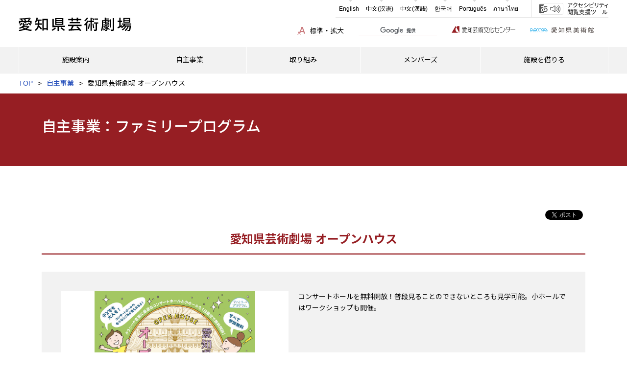

--- FILE ---
content_type: text/html; charset=UTF-8
request_url: https://www-stage.aac.pref.aichi.jp/event/detail/000959.html
body_size: 23240
content:
<!doctype html>
<html lang="ja">
<head>
<meta charset="utf-8">
<meta name="viewport" content="width=device-width,initial-scale=1.0">
<meta name="format-detection" content="telephone=no">
<meta http-equiv="X-UA-Compatible" content="IE=edge">
<meta name="keywords" content="愛知県芸術劇場,観光,愛知,名古屋,芸術,バレエ,合唱,オペラ,ミュージカル,ポップス,クラシック,コンサート,音楽,オーケストラ,芸能,舞台,公演,ホール">
<meta name="description" content="愛知県芸術劇場の公式サイトです。各施設の紹介や自主事業、アクセス情報などをご紹介しています。">
<title>愛知県芸術劇場 オープンハウス | 自主事業 | 愛知県芸術劇場</title>
<meta property="og:title" content="愛知県芸術劇場 オープンハウス | 自主事業 | 愛知県芸術劇場">
<meta property="og:type" content="website">

<meta property="og:description" content="コンサートホールを無料開放！普段見ることのできないところも見学可能。小ホールではワークショップも開催。">
<meta property="og:image" content="https://www-stage.aac.pref.aichi.jp/event/item/openhouse2023.jpg">
<meta property="fb:app_id" content="1390709441154018">

<meta property="og:url" content="https://www-stage.aac.pref.aichi.jp/event/detail/000959.html#000959">

<meta name="twitter:site" content="@APAT_info">
<meta name="twitter:card" content="summary_large_image">
<link rel="apple-touch-icon-precomposed" href="/apple-touch-icon.png">
<link href="https://fonts.googleapis.com/css?family=Noto+Sans+JP:400,500,700" rel="stylesheet">
<link rel="stylesheet" href="/css/vender/normalize.css">


<link rel="stylesheet" href="/css/common.css">
<link rel="stylesheet" href="/css/style.css">



<script id="pt_loader" src="/js/ewbc.min.js"></script>
<!-- Google tag (gtag.js):GA -->
<script async src="https://www.googletagmanager.com/gtag/js?id=G-C8H833V6F5"></script>
<script>
  window.dataLayer = window.dataLayer || [];
  function gtag(){dataLayer.push(arguments);}
  gtag('js', new Date());

  gtag('config', 'G-C8H833V6F5');
</script>
<!-- InstanceParam name="id" type="text" value="" -->
<!-- InstanceParam name="class" type="text" value="" -->
</head>

<body id="" class="">
<header class="gHeader">
<nav class="gHeadSupport">
<p id="js-gHeadLangMenuBtn" class="gHeadLangMenuBtn">
<a class="gHeadLangMenuBtn_lines">
<span class="gHeadLangMenuBtn_line"></span>
<span class="gHeadLangMenuBtn_line"></span>
<span class="gHeadLangMenuBtn_line"></span>
</a>
</p>
<ul class="gHeadLangSelect">
<li class="gHeadLangSelect_item"><a href="/en/index.html" class="gHeadLangSelect_link">English</a></li>
<li class="gHeadLangSelect_item"><a href="/zh-cn/index.html" class="gHeadLangSelect_link">中文(汉语)</a></li>
<li class="gHeadLangSelect_item"><a href="/zh-tw/index.html" class="gHeadLangSelect_link">中文(漢語)</a></li>
<li class="gHeadLangSelect_item"><a href="/ko/index.html" class="gHeadLangSelect_link">&#xD55C;&#xAD6D;&#xC5B4;</a></li>
<li class="gHeadLangSelect_item"><a href="/pt/index.html" class="gHeadLangSelect_link">Portugu&#xEA;s</a></li>
<li class="gHeadLangSelect_item"><a href="/th/index.html" class="gHeadLangSelect_link">&#xE20;&#xE32;&#xE29;&#xE32;&#xE44;&#xE17;&#xE22;&#xA;</a></li>
<li class="gHeadLangSelect_item-select"><div id="google_translate_element"></div><script type="text/javascript">
function googleTranslateElementInit() {
  new google.translate.TranslateElement({pageLanguage: 'ja', layout: google.translate.TranslateElement.InlineLayout.HORIZONTAL, gaTrack: true, gaId: 'UA-125946782-3'}, 'google_translate_element');
}
</script><script type="text/javascript" src="https://translate.google.com/translate_a/element.js?cb=googleTranslateElementInit"></script></li>
</ul>
<div class="gHeadAccessibilityTool">
<a href="javascript:void(0);" id="pt_enable"><img src="/img/accessibility_pc.png" alt="やさしいブラウザ・クラウド版はこちらからご利用下さい" class="gHeadAccessibilityTool_img-pc"><img src="/img/accessibility_sp.png" alt="やさしいブラウザ・クラウド版はこちらからご利用下さい" class="gHeadAccessibilityTool_img-sp"></a>
</div>
</nav>
<nav class="gHeadMain">
<div class="gHeadMain_inner">
<h1><a href="/index.html" class="gHeadMain_logo"><img src="/img/logo_stage.svg" alt="愛知県芸術劇場"></a></h1>
<p id="js-gHeadNavMenuBtn" class="gHeadNavMenuBtn">
<a class="gHeadNavMenuBtn_lines">
<span class="gHeadNavMenuBtn_line"></span>
<span class="gHeadNavMenuBtn_line"></span>
<span class="gHeadNavMenuBtn_line"></span>
</a>
</p>
<div class="gHeadNavArea">
<div class="gHeadNav">
<ul class="gHeadNav_inner">
<li class="gHeadNav_item"><p class="js-gHeadNav_btn gHeadNav_btn-facility"><span class="gHeadNav_text">施設案内</span></p>
<div class="gHeadNavSecondary">
<div class="gHeadNavSecondary_inner">
<a href="/facility/index.html" class="gHeadNavSecondary_index"><p>施設案内</p></a>
<ul class="gHeadNavSecondary_list">
<li class="gHeadNavSecondary_item"><a href="/facility/main.html" class="gHeadNavSecondary_link">大ホール</a>
<ul class="gHeadNavSecondary_list-third">
<li class="gHeadNavSecondary_item-third"><a href="/facility/main-seat.html" class="gHeadNavSecondary_link-third">座席案内</a></li>
</ul></li>
<li class="gHeadNavSecondary_item"><a href="/facility/concert.html" class="gHeadNavSecondary_link">コンサートホール</a>
<ul class="gHeadNavSecondary_list-third">
<li class="gHeadNavSecondary_item-third"><a href="/facility/concert-seat.html" class="gHeadNavSecondary_link-third">座席案内</a></li>
</ul></li>
</ul>
<ul class="gHeadNavSecondary_list">
<li class="gHeadNavSecondary_item"><a href="/facility/mini.html" class="gHeadNavSecondary_link">小ホール</a></li>
<li class="gHeadNavSecondary_item"><a href="/facility/rehearsal.html" class="gHeadNavSecondary_link">リハーサル室</a></li>
</ul>
<ul class="gHeadNavSecondary_list">
<li class="gHeadNavSecondary_item"><a href="https://www.aac.pref.aichi.jp/rent/index.html" class="gHeadNavSecondary_link" target="_blank">施設を借りる</a></li>
<li class="gHeadNavSecondary_item"><a href="https://www.aac.pref.aichi.jp/facility/index.html" class="gHeadNavSecondary_link" target="_blank">愛知芸術文化センター施設案内</a></li>
</ul>
</div>
<p class="js-gHeadNavSecondary_close gHeadNavSecondary_close">CLOSE</p>
</div></li>
<li class="gHeadNav_item"><p class="js-gHeadNav_btn gHeadNav_btn-event"><span class="gHeadNav_text">自主事業</span></p>
<div class="gHeadNavSecondary">
<div class="gHeadNavSecondary_inner">
<a href="/event/index.html" class="gHeadNavSecondary_index"><p>自主事業</p></a>
<ul class="gHeadNavSecondary_list">
<li class="gHeadNavSecondary_item"><a href="/event/family/index.html" class="gHeadNavSecondary_link">ファミリー・プログラム</a></li>
<li class="gHeadNavSecondary_item"><a href="/event/minisele/index.html" class="gHeadNavSecondary_link">ミニセレ</a></li>
</ul>
<ul class="gHeadNavSecondary_list">
<li class="gHeadNavSecondary_item"><a href="/event/aacfes/index.html" class="gHeadNavSecondary_link">愛知芸文フェス</a></li>
<li class="gHeadNavSecondary_item"><a href="/members/index.html" class="gHeadNavSecondary_link">愛知県芸術劇場メンバーズ</a></li>
</ul>
<ul class="gHeadNavSecondary_list">
<li class="gHeadNavSecondary_item"><a href="/event/archive.html" class="gHeadNavSecondary_link">過去の自主事業</a></li>
</ul>
</div>
<p class="js-gHeadNavSecondary_close gHeadNavSecondary_close">CLOSE</p>
</div></li>
<li class="gHeadNav_item"><p class="js-gHeadNav_btn gHeadNav_btn-about"><span class="gHeadNav_text">取り組み</span></p>
<div class="gHeadNavSecondary">
<div class="gHeadNavSecondary_inner">
<a href="/about/index.html" class="gHeadNavSecondary_index"><p>取り組み</p></a>
<ul class="gHeadNavSecondary_list">
<li class="gHeadNavSecondary_item"><a href="/about/mission.html" class="gHeadNavSecondary_link">愛知県芸術劇場のミッションとビジョン</a></li>
<li class="gHeadNavSecondary_item"><a href="/about/greeting.html" class="gHeadNavSecondary_link">愛知県芸術劇場支配人／芸術監督</a></li>
</ul>
<ul class="gHeadNavSecondary_list">
<li class="gHeadNavSecondary_item"><a href="/about/foundation.html" class="gHeadNavSecondary_link">公益財団法人愛知県文化振興事業団</a></li>
<li class="gHeadNavSecondary_item"><a href="/about/report.html" class="gHeadNavSecondary_link">レポート</a></li>
<li class="gHeadNavSecondary_item"><a href="/about/supportingmember.html" class="gHeadNavSecondary_link">賛助会員のご案内</a></li>
</ul>
</div>
<p class="js-gHeadNavSecondary_close gHeadNavSecondary_close">CLOSE</p>
</div></li>
<li class="gHeadNav_item"><a href="/members/index.html" class="gHeadNav_btn-members"><span class="gHeadNav_text">メンバーズ</span></a></li>
<li class="gHeadNav_item"><a href="https://www.aac.pref.aichi.jp/rent/index.html" class="gHeadNav_btn" target="_blank"><span class="gHeadNav_text">施設を借りる</span></a></li>
</ul>
</div>
<div class="gHeadUtility">
<div class="gHeadFontSize"><a class="fs m gHeadFontSize_link" href="#" tabindex="3">標準</a>・<a class="fs l gHeadFontSize_link" href="#" tabindex="3">拡大</a></div>
<!--div class="gHeadInquiry"><a href="https://www.aac.pref.aichi.jp/contact/index.php" class="gHeadInquiry_link" target="_blank">お問い合わせ</a></div-->
<div class="gHeadSearch">
<script>
  (function() {
    var cx = '016065897544815725519:axj2h5qfuoa';
    var gcse = document.createElement('script');
    gcse.type = 'text/javascript';
    gcse.async = true;
    gcse.src = 'https://cse.google.com/cse.js?cx=' + cx;
    var s = document.getElementsByTagName('script')[0];
    s.parentNode.insertBefore(gcse, s);
  })();
</script>
<gcse:search></gcse:search>
</div>
<div class="gHeadGroupLink"><a href="https://www.aac.pref.aichi.jp" class="gHeadGroupLink_logo-center" target="_blank"><img src="/img/logo_center.svg" alt="愛知芸術文化センター" class="gHeadGroupLink_img"></a><a href="https://www-art.aac.pref.aichi.jp" class="gHeadGroupLink_logo-art" target="_blank"><img src="/img/logo_art.svg" alt="愛知県美術館" class="gHeadGroupLink_img"></a></div>
</div>
</div>
</div>
</nav>
</header>
<main>
<nav class="breadcrumbs">
<ul class="breadcrumbs_list">
<li class="breadcrumbs_item"><a href="/index.html" class="breadcrumbs_link">TOP</a></li>
<li class="breadcrumbs_item"><a href="/event/index.html" class="breadcrumbs_link">自主事業</a></li>
<li class="breadcrumbs_item">愛知県芸術劇場 オープンハウス</li>
</ul>
</nav>
<h1 class="heading01"><p class="heading01_inner-second"><span class="heading01_text">自主事業：ファミリープログラム</span></p></h1>
<section class="section">
<div class="section_inner">
<!-- SNSボタン-->
<div class="sns"> 
<!-- fb -->
<div id="fb-root"></div>
<script>(function(d, s, id) {
  var js, fjs = d.getElementsByTagName(s)[0];
  if (d.getElementById(id)) return;
  js = d.createElement(s); js.id = id;
  js.src = "//connect.facebook.net/ja_JP/sdk.js#xfbml=1&version=v2.8";
  fjs.parentNode.insertBefore(js, fjs);
}(document, 'script', 'facebook-jssdk'));</script>
<ul class="sns_button">
<li>
<div class="fb-share-button" data-layout="button" data-size="small" data-mobile-iframe="true"><a class="fb-xfbml-parse-ignore" target="_blank" href="https://www.facebook.com/sharer/sharer.php?u&amp;src=sdkpreparse">シェア</a></div>
</li>
<li> <a href="https://twitter.com/share" class="twitter-share-button">Tweet</a> <script>!function(d,s,id){var js,fjs=d.getElementsByTagName(s)[0],p=/^http:/.test(d.location)?'http':'https';if(!d.getElementById(id)){js=d.createElement(s);js.id=id;js.src=p+'://platform.twitter.com/widgets.js';fjs.parentNode.insertBefore(js,fjs);}}(document, 'script', 'twitter-wjs');</script> 
</li>
<li>
<div class="line-it-button" data-lang="ja" data-type="share-a" data-url="https://www-stage.aac.pref.aichi.jp/event/detail/000959.html#000959" style="display: none;"></div>
<script src="https://d.line-scdn.net/r/web/social-plugin/js/thirdparty/loader.min.js" async defer></script> 
</li>
</ul>
</div>
<!-- SNSボタン-->

<h2 class="heading06">愛知県芸術劇場 オープンハウス</h2>

<div class="blockTextImg08">
<div class="blockTextImg08_imgArea">
<a href="https://www-stage.aac.pref.aichi.jp/event/item/openhouse2023.pdf" target="_blank">
<p class="blockTextImg08_img">

<img src="https://www-stage.aac.pref.aichi.jp/event/item/openhouse2023.jpg" alt="" class="imgBox_img">

</p>
<p class="blockTextImg08_caption"><span class="text-pdf">チラシを見る</span></p>
</a>

</div>
<div class="blockTextImg08_textArea">
<p>コンサートホールを無料開放！普段見ることのできないところも見学可能。小ホールではワークショップも開催。</p>
</div>
</div>


<div class="mt30"><div style="border: solid 1px #ccc; padding: 10px;" class="mt20">
<p><strong>ご来場の皆さまへお願い（新型コロナウイルス感染症関連）</strong></p>
<p>ご来場前に「<a href="/about/news2020_01.html" target="_blank" rel="noopener noreferrer">愛知県芸術劇場主催公演にご来場の皆さまへお願い（新型コロナウイルス感染症関連）</a>」をご覧ください。</p>
</div></div>


<div class="blockToggleList mt40">




















<div class="blockToggleList_item blockToggle">
<h3 class="blockToggle_title">概要</h3>
<div class="blockToggle_detail">
<div class="table">
<table summary="">
<tbody>
<tr>
<th class="bg01" style="width: 15%;">開催日</th>
<td>2023年4月29日（土）</td>
</tr>
<tr>
<th class="bg01" style="width: 15%;">会場</th>
<td>愛知県芸術劇場 コンサートホール</td>
</tr>
<tr>
<th class="bg01" style="width: 15%;" rowspan="2">内容・時間</th>
<td>
<p><strong>自由見学</strong>（申込不要）</p>
<p>ホワイエ、客席、ビュッフェなどを自由に見学できます。各所で劇場スタッフがご説明します。（車椅子のお客さまなどもご参加いただけますが、一部、見学できないエリアがあります。）</p>
<p>①10:30～12:00　②13:00～14:30　③15:00～16:30</p>
</td>
</tr>
<tr>
<td>
<p><strong>パイプオルガンミニコンサート</strong>（申込不要）</p>
<p>国内最大級のパイプオルガンの音をお楽しみいただきます。</p>
<p>演奏：オルガニスト養成事業受講生</p>
<p>①11:15～　②13:45～　③15:45～<br>【各回15分程度】</p>
</td>
</tr>
<tr>
<th class="bg01" style="width: 15%;" rowspan="2">オープンハウス関連事業（小ホール）</th>
<td>
<p><strong>自由見学</strong>（申込不要）</p>
<p>ホワイエ、ホール内などを自由に見学できます。（一部、見学できないエリアがあります。）<br>12:15～13:45</p>
</td>
</tr>
<tr>
<td>
<p><strong>参加型イベント</strong>（要事前申込・無料）<span style="color: red;"> ※申込受付は終了しました。</span></p>
<p class="mt20"><strong>「みんなの海で遊ぼう！」</strong></p>
<p>劇場が海になる！？新種発見！？君だけのオリジナル生き物になって探検しよう！<br>想像したものを色や音、身体で表現して楽しむ参加型イベントです。</p>
<p class="mt10">実施時間：①11:00～11:45　②14:30～15:15<br>対象：小学生（推奨：小学2～4年生）</p>
<p class="mt10">【申込受付期間】４/21（金）10:00 ～ 4/24（月）12:00<!----<br>受付開始時間になりましたら、本ページにて「申込フォーム」のリンクをお知らせします。----> <!------
<p><a class="btn-gotoList" href="https://docs.google.com/forms/d/1BPXqUD_2s91an9mn3dg_sP9fTXlmAr0WFfLXcBnynWc/viewform?edit_requested=true" target="_blank" rel="noopener noreferrer"> <span class="btn_text" style="color: darkred;">「みんなの海で遊ぼう！」申込フォーム</span></a></p>
-----></p>
<p class="mt10">※お子さまのみで参加していただくプログラムです。プログラム中は保護者の方の見学はできませんのでご了承ください。<br>※参加人数：1回あたり15名程度<br>※応募者多数の場合、抽選を行います。<br>※4月24日（月）中に参加の可否をご連絡します。(ws22@aaf.or.jp からご連絡いたします)<br>※お預かりした個人情報は、愛知県芸術劇場［(公財）愛知県文化振興事業団］にて厳重に管理し、本事業を運営するために使用し、それ以外に使用しません。</p>
<p class="mt10"><!--
<p><strong>参加型イベント</strong>（要事前申込）</p>
<p>①11:00～11:45　②14:30～15:15　<br>詳細はこちらのウェブサイトで4月上旬に発表予定</p>
--></p>
</td>
</tr>
<!----------
<tr>
<th class="bg01">
<p>申込方法</p>
</th>
<td>
<p>「参加型イベント」は、<span style="text-decoration: underline;"><strong>4月30日（土）正午</strong></span>より愛知県芸術劇場オンラインチケットサービスにて受付を開始します。 <span style="color: red;">※定員に達しましたので受付を終了しました</span> </p>
<p><a class="btnEmphasis-long mt10 mb10" style="padding: 10px; margin-left: 0;" onclick="window.open('https://piagettii.e-get.jp/apat/pt/','onlineTicket','menubar=no,toolbar=no,location=no,directories=no,status=no,scrollbars=yes,resizable=yes,width=850,height=600,resizable=1,left=10,top=10');"><span class="btn_text  btn_blank">お申込みはこちら（愛知県芸術劇場オンラインチケットサービス）<br><span style="font-size: 12px;">※ご利用には愛知県芸術劇場メンバーズへの会員登録（無料）が必要です。</span></span></a></p>
<p>愛知県芸術劇場メンバーズの詳細は<a href="/members/index.html" target="_top">こちら</a></p>
</td>
</tr>--------->
<tr>
<th class="bg01">注意事項</th>
<td>※ SNS等での広報用に写真や動画の撮影をいたします。予めご了承ください。<br> ※ 車椅子等、参加に際してお手伝いが必要なお客さまは事前にご相談ください。<br> ※ やむを得ない事情により、内容等が変更になる場合があります。</td>
</tr>
<tr>
<th class="bg01">主催・お問合せ</th>
<td>
<p id="id_contact">愛知県芸術劇場<br>TEL: 052-211-7552(10:00～18:00)　FAX: 052-971-5541　Email: contact△aaf.or.jp<span style="font-size: 0.9em;">（「△」を「@」に置き変えてください。）</span></p>
</td>
</tr>
</tbody>
</table>
</div>
</div>
</div>


























</div>

</div>
</section>
</main>
<a href="" id="js-pagetop" class="pageTop"></a>
<footer class="footer">
<div class="footer_inner">
<div class="footerInfo">
<a href="/index.html" class="footerInfo_logo"><img src="/img/logo_stage.svg" alt="愛知県芸術劇場"></a>
<p class="footerInfo_address">〒461-8525<br>名古屋市東区東桜一丁目13番2号<br>TEL<span class="telLink">(052)971-5609</span></p>
<p class="footerInfo_admin">指定管理者： <a href="/about/foundation.html">公益財団法人 愛知県文化振興事業団</a></p>
<div class="footerInfo_sns">
<a href="https://www.facebook.com/%E6%84%9B%E7%9F%A5%E7%9C%8C%E8%8A%B8%E8%A1%93%E5%8A%87%E5%A0%B4-1390709441154018/" target="_blank"><img src="/img/icon_facebook.svg" alt="facebook" class="footerInfo_fb"></a>
<a href="https://twitter.com/apat_info" target="_blank"><img src="/img/icon_twitter.svg" alt="twitter" class="footerInfo_tw"></a>
<a href="https://www.youtube.com/channel/UCy1oaUEnqOTN1Rdw2fy11fg" target="_blank"><img src="/img/icon_youtube.svg" alt="youtube" class="footerInfo_yt"></a>
</div>
</div>
<div class="footer_menu footerMenu">
<nav class="footerMenu_item">
<ul class="footerMenuList">
<li class="footerMenuList_item-hiddenSp"><a href="/facility/index.html" class="footerMenuList_link">施設案内</a>
<ul class="footerMenuList_secondList">
<li class="footerMenuList_item-second"><a href="/facility/main.html" class="footerMenuList_link-second">大ホール</a></li>
<li class="footerMenuList_item-second"><a href="/facility/concert.html" class="footerMenuList_link-second">コンサートホール</a></li>
<li class="footerMenuList_item-second"><a href="/facility/mini.html" class="footerMenuList_link-second">小ホール</a></li>
<li class="footerMenuList_item-second"><a href="/facility/rehearsal.html" class="footerMenuList_link-second">リハーサル室</a></li>
</ul>
</li>
<li class="footerMenuList_item-hiddenSp"><a href="/event/index.html" class="footerMenuList_link">自主事業</a>
</li>
</ul>
</nav>
<nav class="footerMenu_item">
<ul class="footerMenuList">
<li class="footerMenuList_item-hiddenSp"><a href="/about/index.html" class="footerMenuList_link">取り組み</a>
<ul class="footerMenuList_secondList">
<li class="footerMenuList_item-second"><a href="/about/mission.html" class="footerMenuList_link-second">愛知県芸術劇場のミッションとビジョン</a></li>
<li class="footerMenuList_item-second"><a href="/about/greeting.html" class="footerMenuList_link-second">愛知県芸術劇場支配人／芸術監督</a></li>
<li class="footerMenuList_item-second"><a href="/about/foundation.html" class="footerMenuList_link-second">公益財団法人愛知県文化振興事業団</a></li>
<li class="footerMenuList_item-second"><a href="/about/report.html" class="footerMenuList_link-second">レポート</a></li>
<li class="footerMenuList_item-second"><a href="/about/supportingmember.html" class="footerMenuList_link-second">賛助会員のご案内</a></li>
</ul>
</li>
<li class="footerMenuList_item-hiddenSp"><a href="/members/index.html" class="footerMenuList_link">メンバーズ</a></li>
<li class="footerMenuList_item-hiddenSp"><a href="https://www.aac.pref.aichi.jp/rent/index.html" class="footerMenuList_link" target="_blank">施設を借りる</a></li>
</ul>
</nav>
<nav class="footerMenu_item">
<ul class="footerMenuList">
<li class="footerMenuList_item"><a href="/access.html" class="footerMenuList_link">交通アクセス</a></li>
<li class="footerMenuList_item"><a href="/qa/index.html" class="footerMenuList_link">よくあるご質問</a></li>
<li class="footerMenuList_item"><a href="/sitepolicy.html" class="footerMenuList_link">サイトポリシー</a></li>
<li class="footerMenuList_item"><a href="/sitemap.html" class="footerMenuList_link">サイトマップ</a></li>
<li class="footerMenuList_item"><a href="https://www.aac.pref.aichi.jp/contact/index.php" target="_blank" class="footerMenuList_link">お問い合わせ</a></li>
</ul>
</nav>
</div>
</div>
<div class="footerCopy">
<div class="footerCopy_inner">Copyright(C) AICHI ARTS CENTER. All rights reserved.</div>
</div>
</footer>

<script src="/js/vender/jquery.js"></script>
<script src="/js/vender/jquery.cookie.js"></script>
<script src="/js/vender/jquery.textresizer.js"></script>
<script src="/js/vender/jquery.matchHeight.js"></script>
<script src="/js/common.js"></script>





<script src="/js/tabContents-detail.js"></script>



</body>
</html>

--- FILE ---
content_type: text/css
request_url: https://www-stage.aac.pref.aichi.jp/css/common.css
body_size: 30430
content:
@charset "UTF-8";
/* ------------------------------------
	common.css
	- base
	- footer
	- gHeader
	- pagetop
------------------------------------- */

/* ===========================================================================
	base
============================================================================= */
html, body, div, span, object, iframe,
h1, h2, h3, h4, h5, h6, p, blockquote, pre,
abbr, address, cite, code,
del, dfn, em, img, ins, kbd, q, samp,
small, strong, var,
b, i,
dl, dt, dd, ol, ul, li,
fieldset, form, label, legend,
table, caption, tbody, tfoot, thead, tr, th, td,
article, aside, canvas, details, figcaption, figure,
footer, header, hgroup, menu, nav, section, summary,
time, mark, audio, video, a {
	margin: 0;
	padding: 0;
	border: 0;
	outline: 0;
	background: transparent;
	font-size: 100%;
	vertical-align: baseline;
}

article, aside, details, figcaption, figure,
footer, header, hgroup, menu, nav, section, main {
	display: block;
}

nav ul {
	list-style: none;
	/* Edge対応 */
	list-style-image: url(data:0);
}
	
table {
	width: 100%;
	border-collapse: collapse;
	border-spacing: 0;
}

table th, table td {
	vertical-align: middle;
	word-break: break-all;
}

input, select {
	vertical-align: middle;
}

*, *::before, *::after {
	-webkit-box-sizing: border-box;
	box-sizing: border-box;
}

html {
	font-size: 62.5%;
	line-height: 1.5;
}

body {
	word-wrap: break-word;
	position: relative;
	color: #000;
	font-family: Arial , 'Noto Sans JP', "ヒラギノ角ゴ Pro W3", "Hiragino Kaku Gothic Pro", "メイリオ", Meiryo, Osaka, "ＭＳ Ｐゴシック", "MS PGothic", "sans-serif";
	font-size: 1.4rem;
	overflow-wrap: break-word;
}

img {
	max-width: 100%;
	vertical-align: bottom;
}

a {
	text-decoration: none;
}

input, button, textarea, select {
	border: none;
	border-radius: 0;
	outline: none;
	font-size: 1.6rem;
}

input, button, textarea {
	-webkit-appearance: none;
	-moz-appearance: none;
	appearance: none;
}

/* ===========================================================================
	footer
============================================================================= */
.footer {
	border-top: double #961e23;
}

.footer_inner {
	display: -webkit-box;
	display: -webkit-flex;
	display: -ms-flexbox;
	display: flex;
	-webkit-box-pack: justify;
	-webkit-justify-content: space-between;
	-ms-flex-pack: justify;
	justify-content: space-between;
	width: 94%;
	max-width: 1110px;
	margin: 0 auto;
	padding: 50px 0;
}

/* ===========================================================================
	footerCopy
============================================================================= */
.footerCopy {
	padding: 20px 0;
	background-color: #961e23;
}

.footerCopy_inner {
	width: 94%;
	max-width: 1240px;
	margin: 0 auto;
	color: #fff;
	font-size: 1.0rem;
	text-align: right;
}

/* ===========================================================================
	footerInfo
============================================================================= */
.footerInfo {
	max-width: 340px;
	padding-right: 2%;
}
.footerInfo_logo {
	display: block;
	width: 200px;
	margin-bottom: 50px;
}
.footerInfo_logo > img {
	width: 100%;
}
.footerInfo_admin {
	margin-top: 10px;
}
.footerInfo_sns {
	margin-top: 10px;
}
img.footerInfo_fb {
	width: 30px;
	height: 30px;
	overflow:hidden;
}
img.footerInfo_tw {
	width: 30px;
	height: 30px;
}
img.footerInfo_yt {
	width: 43px;
	height: 30px;
}



/* ===========================================================================
	footerMenu
============================================================================= */
.footerMenu {
	display: -webkit-box;
	display: -webkit-flex;
	display: -ms-flexbox;
	display: flex;
}

.footerMenu_item {
	padding: 0 20px;
	border-left: solid 1px #e3e3e3;
	width: calc(100% / 3);
}

/* ===========================================================================
	footerMenuList
============================================================================= */

.footerMenuList_item, .footerMenuList_item-hiddenSp {
	margin-bottom: 10px;
}

.footerMenuList_secondList {
	margin-top: 5px;
	padding-left: 40px;
}

.footerMenuList_item-second {
	margin-bottom: 5px;
	list-style: disc;
}

.footerMenuList_link, .footerMenuList_link-second {
	color: #000;
}

.footerMenuList_link:hover, .footerMenuList_link-second:hover {
	color: #2c76ff;
	text-decoration: underline;
}

.footerMenuList_link {
	padding-left: 20px;
	background: url('../img/arrow_right_red.svg') no-repeat left center/9px;
}

.footerMenuList_link-second {
	font-size: 1.2rem;
}

/* ===========================================================================
	gHeadAccessibilityTool
============================================================================= */
.gHeadAccessibilityTool {
	padding: 5px 0 5px 15px;
	border: solid #e3e3e3;
	border-width: 0 0 1px 1px;
	text-align: right;
}
.gHeadAccessibilityTool_img-sp {
	display: none;
}

/* ===========================================================================
	gHeader
============================================================================= */
.gHeader {
	border-bottom: solid 1px #e3e3e3;
}

/* ===========================================================================
	gHeadFontSize
============================================================================= */
.gHeadFontSize {
	margin-right: 30px;
	padding-left: 25px;
	background: url('../img/icon_fontsize.svg') no-repeat left center/16px;
}

.gHeadFontSize_link {
	color: #000;
}

.gHeadFontSize_link.textresizer-active {
	border-bottom: double #c9777a;
}

/* ===========================================================================
	gHeadGroupLink
============================================================================= */

.gHeadGroupLink_logo-center, .gHeadGroupLink_logo-art, .gHeadGroupLink_logo-jigyo {
	display: inline-block;
	position: relative;
	width: 130px;
	padding-bottom: 7px;
}

.gHeadGroupLink_logo-center,
.gHeadGroupLink_logo-art {
	margin-right: 30px;
}

.gHeadGroupLink_logo-center > img,
.gHeadGroupLink_logo-art > img ,
.gHeadGroupLink_logo-jigyo > img {
	width: 100%;
}

.gHeadGroupLink_logo-center::after {
	display: block;
	position: absolute;
	bottom: 0;
	left: 0;
	width: 0;
	height: 1px;
	background-color: #7e7166;
	content: "";
	-webkit-transition: width .4s;
	transition: width .4s;
}

.gHeadGroupLink_logo-center:hover::after {
	width: 100%;
}

.gHeadGroupLink_logo-art::after {
	display: block;
	position: absolute;
	bottom: 0;
	left: 0;
	width: 0;
	height: 1px;
	background-color: #00a0e9;
	content: "";
	-webkit-transition: width .4s;
	transition: width .4s;
}

.gHeadGroupLink_logo-art:hover::after {
	width: 100%;
}
.gHeadGroupLink_logo-jigyo::after {
	display: block;
	position: absolute;
	bottom: 0;
	left: 0;
	width: 0;
	height: 1px;
	background-color: #00a0e9;
	content: "";
	-webkit-transition: width .4s;
	transition: width .4s;
}

.gHeadGroupLink_logo-jigyo:hover::after {
	width: 100%;
}



/* ===========================================================================
	gHeadInquiry
============================================================================= */

.gHeadInquiry_link {
	display: block;
	margin-right: 30px;
	padding-left: 25px;
	background: url('../img/icon_mail.svg') no-repeat left center/16px;
	color: #000;
	display:none;
}

.gHeadInquiry_link:hover {
	color: #2c76ff;
	text-decoration: underline;
}

/* ===========================================================================
	gHeadLangMenuBtn
============================================================================= */
.gHeadLangMenuBtn {
	display: none;
}

/* ===========================================================================
	gHeadLangSelect
============================================================================= */
.gHeadLangSelect {
	display: -webkit-inline-box;
	display: -webkit-inline-flex;
	display: -ms-inline-flexbox;
	display: inline-flex;
	border-bottom: solid 1px #e3e3e3;
}

.gHeadLangSelect_item {
	display: -webkit-box;
	display: -webkit-flex;
	display: -ms-flexbox;
	display: flex;
	position: relative;
	font-size: 1.2rem;
}

.gHeadLangSelect_item::before {
	position: absolute;
	top: 0;
	left: 50%;
	width: 0;
	height: 0;
	border-width: 4px 3.5px 0 3.5px;
	border-style: solid;
	border-color: #dadada transparent transparent transparent;
	content: "";
}

.gHeadLangSelect_item:hover::before {
	border-top-color: #2c76ff;
}

.gHeadLangSelect_link {
	display: -webkit-box;
	display: -webkit-flex;
	display: -ms-flexbox;
	display: flex;
	-webkit-box-align: center;
	-webkit-align-items: center;
	-ms-flex-align: center;
	align-items: center;
	padding: 0px 7px;
	color: #000;
}

.gHeadLangSelect_link:hover {
	color: #2c76ff;
}

.gHeadLangSelect_item-select {
	padding: 5px 10px;
}

@media only screen and (min-width: 768px) {
	.gHeadLangSelect {
		display: -webkit-inline-box !important;
		display: -webkit-inline-flex !important;
		display: -ms-inline-flexbox !important;
		display: inline-flex !important;
	}
}

/* ===========================================================================
	google翻訳
============================================================================= */
.goog-te-combo {
	border: 1px solid #ccc !important;
	padding:3px;
}

/* ===========================================================================
	gHeadMain
============================================================================= */
.gHeadMain {
	position: relative;
	padding-bottom: 75px;
}

.gHeadMain_inner {
	display: -webkit-box;
	display: -webkit-flex;
	display: -ms-flexbox;
	display: flex;
	-webkit-box-pack: justify;
	-webkit-justify-content: space-between;
	-ms-flex-pack: justify;
	justify-content: space-between;
	width: 94%;
	max-width: 1240px;
	margin: 0 auto;
}

.gHeadMain_logo {
	display: block;
	width: 230px;
}

.gHeadMain_logo > img {
	width: 100%;
}

/* ===========================================================================
	gHeadNav
============================================================================= */
.gHeadNav {
	position: absolute;
	bottom: 0;
	left: 0;
	width: 100%;
	background-color: #f2f2f2;
}

.gHeadNav_inner {
	display: -webkit-box;
	display: -webkit-flex;
	display: -ms-flexbox;
	display: flex;
	width: 94%;
	max-width: 1240px;
	margin: 0 auto;
}

.gHeadNav_item {
	-webkit-box-flex: 1;
	-webkit-flex-grow: 1;
	-ms-flex-positive: 1;
	flex-grow: 1;
	border: solid #fff;
	border-width: 0 1px 0 0;
	text-align: center;
}

.gHeadNav_item:first-child {
	border-left-width: 1px;
}

.gHeadNav_btn, .gHeadNav_btn-facility, .gHeadNav_btn-event, .gHeadNav_btn-about, .gHeadNav_btn-members {
	display: block;
	padding: 16px 0;
	color: #000;
	cursor: pointer;
	-webkit-transition: background-color .4s;
	transition: background-color .4s;
}

.gHeadNav_btn:hover, .gHeadNav_btn-facility:hover, .gHeadNav_btn-event:hover, .gHeadNav_btn-about:hover, .gHeadNav_btn-members:hover, .active.gHeadNav_btn, .active.gHeadNav_btn-facility, .active.gHeadNav_btn-event, .active.gHeadNav_btn-about, .active.gHeadNav_btn-members {
	background-color: #e5e4e4;
}

.gHeadNav_btn:hover .gHeadNav_text, .gHeadNav_btn-facility:hover .gHeadNav_text, .gHeadNav_btn-event:hover .gHeadNav_text, .gHeadNav_btn-about:hover .gHeadNav_text, .gHeadNav_btn-members:hover .gHeadNav_text, .active.gHeadNav_btn .gHeadNav_text, .active.gHeadNav_btn-facility .gHeadNav_text, .active.gHeadNav_btn-event .gHeadNav_text, .active.gHeadNav_btn-about .gHeadNav_text, .active.gHeadNav_btn-members .gHeadNav_text {
	border-bottom-color: #961e23;
}

#body-facility .gHeadNav_btn-facility {
	background-color: #e5e4e4;
}

#body-facility .gHeadNav_btn-facility .gHeadNav_text {
	border-bottom-color: #961e23;
}

#body-event .gHeadNav_btn-event {
	background-color: #e5e4e4;
}

#body-event .gHeadNav_btn-event .gHeadNav_text {
	border-bottom-color: #961e23;
}

#body-about .gHeadNav_btn-about {
	background-color: #e5e4e4;
}

#body-about .gHeadNav_btn-about .gHeadNav_text {
	border-bottom-color: #961e23;
}

#body-members .gHeadNav_btn-members {
	background-color: #e5e4e4;
}

#body-members .gHeadNav_btn-members .gHeadNav_text {
	border-bottom-color: #961e23;
}

.gHeadNav_text {
	padding: 10px 0;
	border-bottom: double transparent;
	-webkit-transition: border-bottom-color .4s;
	transition: border-bottom-color .4s;
}

/* ===========================================================================
	gHeadNavArea
============================================================================= */
.gHeadNavArea {
	z-index: 1;
	padding-top: 10px;
}

@media only screen and (min-width: 768px) {
	.gHeadNavArea {
		display: block !important;
	}
}

/* ===========================================================================
	gHeadNavMenuBtn
============================================================================= */
.gHeadNavMenuBtn {
	display: none;
}

.gHeadNavMenuBtn.active .gHeadNavMenuBtn_line {
	background-color: #fff;
}

/* ===========================================================================
	gHeadNavSecondary
============================================================================= */
.gHeadNavSecondary {
	display: none;
	z-index: 2;
	position: absolute;
	top: 100%;
	left: 0;
	width: 100%;
	background-color: rgba(150, 30, 35, 0.9);
	text-align: left;
}

.gHeadNavSecondary_inner {
	display: -webkit-box;
	display: -webkit-flex;
	display: -ms-flexbox;
	display: flex;
	-webkit-box-align: start;
	-webkit-align-items: flex-start;
	-ms-flex-align: start;
	align-items: flex-start;
	width: 94%;
	max-width: 1240px;
	margin: 0 auto;
	padding: 40px 0 85px;
}

.gHeadNavSecondary_index {
	display: -webkit-box;
	display: -webkit-flex;
	display: -ms-flexbox;
	display: flex;
	position: relative;
	-webkit-box-align: center;
	-webkit-align-items: center;
	-ms-flex-align: center;
	align-items: center;
	-webkit-box-pack: center;
	-webkit-justify-content: center;
	-ms-flex-pack: center;
	justify-content: center;
	width: 195px;
	height: 195px;
	margin-right: 65px;
	padding: 15px;
	background: #fff url('../img/arrow_right_red.svg') no-repeat center left 15px/9px;
	color: #961e23;
	font-size: 1.8rem;
	font-weight: bold;
}

.gHeadNavSecondary_index:hover {
	text-decoration: underline;
}

.gHeadNavSecondary_index::before {
	display: block;
	position: absolute;
	right: 0;
	bottom: 0;
	width: 0;
	height: 0;
	border-width: 0 0 12px 12px;
	border-style: solid;
	border-color: transparent transparent #e3e3e3 transparent;
	content: "";
}

.gHeadNavSecondary_list {
	width: calc((100% - 195px - 65px - 20px) / 3);
}

.gHeadNavSecondary_list + .gHeadNavSecondary_list {
	margin-left: 10px;
}

.gHeadNavSecondary_list-third {
	margin-top: 10px;
	padding-left: calc(27px + 1.5em);
	color: #fff;
	list-style: disc;
}

.gHeadNavSecondary_item:nth-of-type(n + 2) {
	margin-top: 15px;
}

.gHeadNavSecondary_item-third:nth-of-type(n + 2) {
	margin-top: 10px;
}

.gHeadNavSecondary_link, .gHeadNavSecondary_link-third {
	color: #fff;
}

.gHeadNavSecondary_link:hover, .gHeadNavSecondary_link-third:hover {
	text-decoration: underline;
}

.gHeadNavSecondary_link {
	display: inline-block;
	padding-left: 27px;
	background: url('../img/arrow_right_white.svg') no-repeat top 5px left/9px;
}

.gHeadNavSecondary_close {
	position: absolute;
	right: 0;
	bottom: 0;
	width: 64px;
	height: 64px;
	padding-top: 35px;
	background: #fff url('../img/icon_xmark.svg') no-repeat center top 15px/13px;
	color: #961e23;
	text-align: center;
	cursor: pointer;
}

/* ===========================================================================
	gHeadSearch
============================================================================= */
.gHeadSearch {
	width: 160px;
	margin-right: 30px;
	border-bottom: solid 1px #c9777a;
}

.gsc-control-cse,
.gsib_a {
	padding: 0 !important;
	border: none !important;
	background: none !important;
}

.gsib_b {
	display: none;
}

form.gsc-search-box {
	margin-bottom: 0 !important;
}

table.gsc-search-box {
	position: relative;
}

.gsc-input {
	padding-right: 0 !important;
}

.gsc-input input {
	padding-left: 22px !important;
	background-color: transparent !important;
	background-position: center left 20px !important;
	font-size: 1.4rem !important;
}

.gsc-input-box {
	border: none !important;
	background: none !important;
}

.gsc-input-box-hover,
.gsc-input-box-focus {
	-webkit-box-shadow: none !important;
	box-shadow: none !important;
}

.gsc-search-button {
	position: absolute;
	left: 0;
}

.gsc-search-button-v2 {
	width: 16px !important;
	height: 18px !important;
	margin-left: 0 !important;
	padding: 0 !important;
	border: none !important;
	background: url('../img/icon_search_red.svg') no-repeat left bottom/contain !important;
	cursor: pointer;
}

.gsc-search-button-v2 svg {
	display: none !important;
}

.gsc-results-wrapper-overlay {
	left: 5% !important;
	width: 90% !important;
}

/* ===========================================================================
	gHeadSupport
============================================================================= */
.gHeadSupport {
	display: -webkit-box;
	display: -webkit-flex;
	display: -ms-flexbox;
	display: flex;
	position: relative;
	-webkit-box-pack: end;
	-webkit-justify-content: flex-end;
	-ms-flex-pack: end;
	justify-content: flex-end;
	width: 94%;
	max-width: 1240px;
	margin: 0 auto;
}

/* ===========================================================================
	gHeadUtility
============================================================================= */
.gHeadUtility {
	display: -webkit-box;
	display: -webkit-flex;
	display: -ms-flexbox;
	display: flex;
	-webkit-flex-wrap: wrap;
	-ms-flex-wrap: wrap;
	flex-wrap: wrap;
	-webkit-box-align: end;
	-webkit-align-items: flex-end;
	-ms-flex-align: end;
	align-items: flex-end;
	-webkit-box-pack: end;
	-webkit-justify-content: flex-end;
	-ms-flex-pack: end;
	justify-content: flex-end;
}

/* ===========================================================================
	pageTop
============================================================================= */
.pageTop {
	position: fixed;
	right: 0;
	bottom: 0;
	width: 58px;
	height: 58px;
	background: #961e23 url('../img/arrow_pagetop.svg') no-repeat center/22px;
}

/* ===========================================================================
	english
============================================================================= */
#english .footer_inner {
	-webkit-box-pack: start;
	-webkit-justify-content: flex-start;
	justify-content: flex-start;
}
#english .footer_logo {
	display: block;
	max-width: 340px;
}
#english .footer_address {
	padding-left: 20px;
	border-left: solid 1px #e3e3e3;
	margin-left: 60px;
}
#english .gHeadMain {
	padding-top: 20px;
	padding-bottom:20px;
}
#english .gHeadMain_inner {
	-webkit-box-align: start;
	-webkit-align-items: flex-start;
	align-items: flex-start;
}
#english .gHeadMain_logo {
	width: 50%;
	max-width: 376px;
}
#english .gHeadNavArea {
	width: 50%;
	padding-top: 0;
}
#english .gHeadSearch {
	margin-right: 0;
}
#english .gHeadGroupLink {
	margin-top: 10px;
}
#english .gHeadGroupLink_logo-art {
	width: 260px;
}

@media only screen and (max-width: 1180px) {
/* ===========================================================================
	gHeader
============================================================================= */
	.gHeadFontSize {
		margin-right: 20px;
		padding-left: 20px;
		background-size: 14px;
		font-size: 1.2rem;
	}
	.gHeadGroupLink_logo-center,
	.gHeadGroupLink_logo-art {
		margin-right: 20px;
	}
	.gHeadInquiry_link {
		margin-right: 20px;
		padding-left: 20px;
		background-size: 14px;
		font-size: 1.2rem;
	}
	.gHeadMain_logo {
		width: 200px;
	}
	.gHeadSearch {
		width: 135px;
		margin-right: 20px;
	}
	.gHeadSupport {
		margin-bottom: 10px;
	}
}

@media only screen and (max-width: 1024px) {
/* ===========================================================================
	footer
============================================================================= */
	.footer_inner {
		display: block;
		padding: 25px 0;
	}
	.footer_menu {
		margin-top: 20px;
	}
	.footerInfo {
		max-width: none;
		padding-right: 0;
	}
	.footerInfo_logo {
		margin-bottom: 20px;
	}
	.footerMenu {
		-webkit-justify-content: space-around;
		-ms-flex-pack: distribute;
		justify-content: space-around;
		padding-top: 20px;
		border-top: solid 1px #e3e3e3;
	}
	.footerMenu_item:first-child {
		padding-left: 0;
		border-left: none;
	}
	.footerMenu_item:last-child {
		padding-right: 0;
	}
	
/* ===========================================================================
	gHeader
============================================================================= */
	.goog-te-gadget > div {
		display: block !important;
	}
	.gHeadGroupLink {
		width: 100%;
		text-align: right;
	}
	.gHeadGroupLink_logo-center, .gHeadGroupLink_logo-art, .gHeadGroupLink_logo-jigyo {
		margin-top: 10px;
	}
	.gHeadGroupLink_logo-center:hover::after,
	.gHeadGroupLink_logo-art:hover::after,
	.gHeadGroupLink_logo-jigyo:hover::after {
		width: 0;
	}
	.gHeadMain {
		padding-bottom: 65px;
	}
	.gHeadMain_inner {
		-webkit-box-align: center;
		-webkit-align-items: center;
		-ms-flex-align: center;
		align-items: center;
	}
	.gHeadNavArea {
		padding-top: 0;
	}
	.gHeadNavSecondary_index {
		margin-right: 30px;
	}
	.gHeadNavSecondary_list {
		width: calc((100% - 195px - 30px - 20px) / 3);
	}
	.gHeadSearch {
		width: 160px;
		margin-right: 0;
	}
	
/* ===========================================================================
	english
============================================================================= */	
	#english .footer_inner {
		display: block;
	}
	#english .footer_logo {
		display: block;
		max-width: 340px;
	}
	#english .footer_address {
		padding-left: 0;
		border-left: none;
		margin: 20px 0 0;
	}
	#english .gHeadMain {
		padding-top: 0;
		padding-bottom: 85px;
	}
	#english .gHeadMain_logo {
		width: 40%;
	}
	#english .gHeadNavArea {
		width: 60%;
	}
	#english .gHeadGroupLink {
		margin-top: 0;
	}
}

@media only screen and (max-width: 767px) {
/* ===========================================================================
	footer
============================================================================= */
	.footerCopy {
		padding: 15px 0;
	}
	.footerInfo_logo {
		width: 150px;
	}
	.footerMenu {
		display: -webkit-box;
		display: -webkit-flex;
		display: -ms-flexbox;
		display: flex;
		-webkit-box-orient: horizontal;
		-webkit-box-direction: normal;
		-webkit-flex-direction: row;
		-ms-flex-direction: row;
		flex-direction: row;
		-webkit-flex-wrap: wrap-reverse;
		-ms-flex-wrap: wrap-reverse;
		flex-wrap: wrap-reverse;
	}
	.footerMenu_item {
		width: 100%;
		padding: 0;
		border-left: none;
	}
	.footerMenuList {
		display: -webkit-box;
		display: -webkit-flex;
		display: -ms-flexbox;
		display: flex;
		-webkit-box-orient: horizontal;
		-webkit-box-direction: normal;
		-webkit-flex-direction: row;
		-ms-flex-direction: row;
		flex-direction: row;
		-webkit-flex-wrap: wrap;
		-ms-flex-wrap: wrap;
		flex-wrap: wrap;
	}
	.footerMenuList_item, .footerMenuList_item-hiddenSp {
		width: 50%;
		font-size: 1.2rem;
	}
	.footerMenuList_item-hiddenSp {
		display: none;
	}
	.footerMenuList_secondList {
		display: none;
	}
	
/* ===========================================================================
	gHeader
============================================================================= */
	.gHeadAccessibilityTool {
		width: 180px;
		padding: 0;
		border: none;
	}
	.gHeadAccessibilityTool_img-pc {
		display: none;
	}
	.gHeadAccessibilityTool_img-sp {
		display: block;
	}
	.gHeader {
		border-bottom: none;
	}
	.gHeadFontSize {
		display: none;
	}
	.gHeadGroupLink {
		display: -webkit-box;
		display: -webkit-flex;
		display: -ms-flexbox;
		display: flex;
		-webkit-box-pack: justify;
		-webkit-justify-content: space-between;
		-ms-flex-pack: justify;
		justify-content: space-between;
		width: 94%;
		margin: 15px auto 0;
	}
	.gHeadGroupLink_logo-center, .gHeadGroupLink_logo-art, .gHeadGroupLink_logo-jigyo {
		width: 33%;
		margin: 0;
		padding: 15px 10px;
		background-color: #fff;
		vertical-align: middle;
	}
	.gHeadGroupLink_img {
		vertical-align: middle;
	}
	.gHeadInquiry {
		padding: 0 3%;
		border-bottom: solid 1px #e3e3e3;
	}
	.gHeadInquiry_link {
		padding: 16px 0 16px 24px;
		background-size: 16px;
		font-size: 1.4rem;
	}
	.gHeadLangMenuBtn {
		display: block;
	}
	.gHeadLangMenuBtn::after {
		padding-left: 5px;
		content: "language";
	}
	.gHeadLangMenuBtn.active::after {
		content: "close";
	}
	.gHeadLangMenuBtn_lines {
		display: inline-block;
		position: relative;
		width: 20px;
		height: 13px;
		vertical-align: middle;
	}
	.gHeadLangMenuBtn_line {
		display: inline-block;
		position: absolute;
		left: 0;
		width: 100%;
		height: 1px;
		background-color: #555;
		-webkit-transition: -webkit-transform .4s;
		transition: -webkit-transform .4s;
		transition: transform .4s;
		transition: transform .4s, -webkit-transform .4s;
	}
	.gHeadLangMenuBtn_line:nth-of-type(1) {
		top: 0;
	}
	.gHeadLangMenuBtn.active .gHeadLangMenuBtn_line:nth-of-type(1) {
		-webkit-transform: translateY(6px) rotate(-45deg);
		transform: translateY(6px) rotate(-45deg);
	}
	.gHeadLangMenuBtn_line:nth-of-type(2) {
		top: 6px;
	}
	.gHeadLangMenuBtn.active .gHeadLangMenuBtn_line:nth-of-type(2) {
		opacity: 0;
	}
	.gHeadLangMenuBtn_line:nth-of-type(3) {
		bottom: 0;
	}
	.gHeadLangMenuBtn.active .gHeadLangMenuBtn_line:nth-of-type(3) {
		-webkit-transform: translateY(-6px) rotate(45deg);
		transform: translateY(-6px) rotate(45deg);
	}
	.gHeadLangSelect {
		display: none;
		z-index: 3;
		position: absolute;
		top: 45px;
		left: 0;
		width: 100%;
		border-bottom: none;
		background-color: #f2f2f2;
		font-size: 0;
	}
	.gHeadLangSelect_item::before {
		display: none;
	}
	.gHeadLangSelect_item {
		display: inline-block;
		width: 50%;
		padding: 0 10px;
		border-top: solid 1px #e3e3e3;
	}
	.gHeadLangSelect_item:nth-child(odd) {
		border-right: solid 1px #e3e3e3;
	}
	.gHeadLangSelect_link {
		padding: 13px 10px 13px 24px;
		padding-left: 24px;
		background: url('../img/arrow_right_red.svg') no-repeat left center/9px;
	}
	.gHeadLangSelect_item-select {
		width: 100%;
		padding: 13px 10px;
		border-top: solid 1px #e3e3e3;
		border-bottom: solid 4px #e3e3e3;
	}
	.gHeadMain {
		padding-bottom: 0;
		border-bottom: solid 1px #961e23;
	}
	.gHeadMain_inner {
		width: 100%;
		padding-left: 3%;
	}
	.gHeadMain_logo {
		width: 150px;
	}
	.gHeadNav {
		position: static;
	}
	.gHeadNav_inner {
		display: block;
		width: 100%;
	}
	.gHeadNav_item {
		border: solid #e3e3e3;
		border-width: 0 0 1px 0;
		text-align: left;
	}
	.gHeadNav_item:first-child {
		border-left-width: 0;
	}
	.gHeadNav_btn, .gHeadNav_btn-facility, .gHeadNav_btn-event, .gHeadNav_btn-about, .gHeadNav_btn-members {
		padding: 16px 3%;
	}
	.gHeadNav_text {
		padding-left: 24px;
		border-bottom: none;
		background: url('../img/arrow_right_red.svg') no-repeat left center/9px;
	}
	.gHeadNavArea {
		display: none;
		position: absolute;
		top: 46px;
		left: 0;
		width: 100%;
		padding-bottom: 20px;
		border-bottom: solid 4px #961e23;
		background-color: #f2f2f2;
	}
	.gHeadNavMenuBtn {
		display: block;
	}
	.gHeadNavMenuBtn {
		padding: 12px 3%;
		color: #961e23;
		-webkit-transition: background-color .4s;
		transition: background-color .4s;
	}
	.gHeadNavMenuBtn::after {
		padding-left: 5px;
		font-weight: bold;
		content: "menu";
	}
	.gHeadNavMenuBtn.active {
		background-color: #961e23;
	}
	.gHeadNavMenuBtn.active::after {
		color: #fff;
		content: "close";
	}
	.gHeadNavMenuBtn_lines {
		display: inline-block;
		position: relative;
		width: 20px;
		height: 13px;
		vertical-align: middle;
	}
	.gHeadNavMenuBtn_line {
		display: inline-block;
		position: absolute;
		left: 0;
		width: 100%;
		height: 1px;
		background-color: #961e23;
		-webkit-transition: -webkit-transform .4s;
		transition: -webkit-transform .4s;
		transition: transform .4s;
		transition: transform .4s, -webkit-transform .4s;
	}
	.gHeadNavMenuBtn_line:nth-of-type(1) {
		top: 0;
	}
	.gHeadNavMenuBtn.active .gHeadNavMenuBtn_line:nth-of-type(1) {
		-webkit-transform: translateY(6px) rotate(-45deg);
		transform: translateY(6px) rotate(-45deg);
	}
	.gHeadNavMenuBtn_line:nth-of-type(2) {
		top: 6px;
	}
	.gHeadNavMenuBtn.active .gHeadNavMenuBtn_line:nth-of-type(2) {
		opacity: 0;
	}
	.gHeadNavMenuBtn_line:nth-of-type(3) {
		bottom: 0;
	}
	.gHeadNavMenuBtn.active .gHeadNavMenuBtn_line:nth-of-type(3) {
		-webkit-transform: translateY(-6px) rotate(45deg);
		transform: translateY(-6px) rotate(45deg);
	}
	.gHeadNavSecondary {
		position: static;
	}
	.gHeadNavSecondary_inner {
		-webkit-flex-wrap: wrap;
		-ms-flex-wrap: wrap;
		flex-wrap: wrap;
		-webkit-box-pack: justify;
		-webkit-justify-content: space-between;
		-ms-flex-pack: justify;
		justify-content: space-between;
		padding: 20px 0;
	}
	.gHeadNavSecondary_index {
		width: 100%;
		height: auto;
		margin: 0 0 15px 0;
		font-size: 1.4rem;
	}
	.gHeadNavSecondary_list {
		width: 49%;
	}
	.gHeadNavSecondary_list + .gHeadNavSecondary_list {
		margin-left: 0;
	}
	.gHeadNavSecondary_list:nth-of-type(n + 3) {
		margin-top: 20px;
	}
	.gHeadNavSecondary_list-third {
		padding-left: calc(18px + 1.5em);
		font-size: 1.2rem;
	}
	.gHeadNavSecondary_link {
		padding-left: 18px;
	}
	.gHeadNavSecondary_close {
		display: none;
	}
	.gHeadSearch {
		width: 94%;
		margin: 16px auto;
	}
	.gsc-input input {
		font-size: 1.6rem !important;
	}
	.gHeadSupport {
		-webkit-box-pack: justify;
		-webkit-justify-content: space-between;
		-ms-flex-pack: justify;
		justify-content: space-between;
		-webkit-box-align: center;
		-webkit-align-items: center;
		align-items: center;
		width: 100%;
		margin-bottom: 0;
		padding: 10px 3% 14px;
		background-color: #f2f2f2;
	}
	.gHeadUtility {
		display: block;
	}
	.pageTop {
		width: 40px;
		height: 40px;
		background-size: 18px;
	}
	
/* ===========================================================================
	english
============================================================================= */	
	#english .gHeadMain {
		padding-bottom: 0;
	}
	#english .gHeadMain_inner {
		-webkit-box-align: center;
		-webkit-align-items: center;
		align-items: center;
	}
	#english .gHeadMain_logo {
		width: 70%;
	}
	#english .gHeadMain_logo img {
		vertical-align: middle;
	}
	#english .gHeadNavArea {
		width: 100%;
	}
	#english .gHeadSearch {
		margin: 16px auto;
	}
	#english .gHeadGroupLink_logo-art {
		width: 48%;
	}
}

--- FILE ---
content_type: text/css
request_url: https://www-stage.aac.pref.aichi.jp/css/style.css
body_size: 101174
content:
@charset "UTF-8";
/* ------------------------------------
	style.css
	- styles
	-   ：
	- util
------------------------------------- */

/* ===========================================================================
	backArea
============================================================================= */
.backArea {
	background-color: #f2f2f2;
	padding: 30px;
	text-align: center;
}
.backArea_link {
	color: #2952bc;
	padding-left: 30px;
	background: url('../img/arrow_left_red_big.svg') no-repeat left center/15px;
}
.backArea_link:hover {
	color: #2c76ff;
	text-decoration: underline;
}

/* ===========================================================================
	block01
============================================================================= */
.block01 {
	background-color: #f2f2f2;
	padding: 30px;
}
.block01_title {
	font-weight: bold;
}
.block01_text {
	margin-top: 10px;
}
.blocl01_img > img {
	width: 100%;
}

/* ===========================================================================
	block02：写真とテキストの横並び
============================================================================= */
.block02 {
	/*grid-column-gap: 30px;
	display: -ms-grid;
	display: grid;
	-ms-grid-columns: 175px 1fr;
	grid-template-columns: 175px 1fr;*/
  display: -webkit-inline-box;
  display: -ms-inline-flexbox;
  display: inline-flex;	padding: 40px;
	background-color: #f2f2f2;
}

.block02_img {
	max-width: 175px;
	display:inline-block;
}

.block02_textArea{
	margin-left:20px;
	}

.block02_title {
	margin-bottom: 20px;
	font-size: 2.4rem;
	font-weight: 500;
}
	
.block02_title-sub {
	font-size: 1.8rem;
	font-weight: 400;
}

/* ===========================================================================
	block03：グレー背景、テキスト中央寄せ
============================================================================= */
.block03 {
	background-color: #f2f2f2;
	padding: 30px;
	font-size: 1.6rem;
	font-weight: bold;
	text-align: center;
}

/* ===========================================================================
	block04
============================================================================= */
.block04 {
	padding: 30px;
	border:dotted 1px #961e23;
}

/* ===========================================================================
	block-col2
============================================================================= */
.block-col2{
	display:-webkit-box;
	display:-webkit-flex;
	display:-ms-flexbox;
	display:flex;
	-webkit-box-pack:justify;
	-webkit-justify-content:space-between;
	-ms-flex-pack:justify;
	justify-content:space-between;
}
.block-col2 .bc2-inner{
	width:49%;
}
.block-col2 .bc2-inner.w-short {
	width: 40%;
}
.block-col2 .bc2-inner.w-long {
	width: 58%;
}

/* ===========================================================================
	blockImg01：グレー背景、画像中央寄せ
============================================================================= */
.blockImg01 {
	background-color: #f2f2f2;
	padding: 30px;
}
.blockImg01_img {
	background-color: #fff;
	max-width: 500px;
	margin: 0 auto;
	border: solid 1px #e3e3e3;
	position: relative;
}
.blockImg01_img::before {
	content:'';
	display:block;
	width:100%;
	height:0;
	padding-bottom:100%;
}
.blockImg01_img > img {
	position: absolute;
	top: 0;
	left: 0;
	right: 0;
	bottom: 0;
	margin: auto;
	max-height: 100%;
}
.blockImg01_caption {
	margin-top: 10px;
	text-align: center;
}

/* ===========================================================================
	blockLinkList
============================================================================= */
.blockLinkList {
	background-color: #f2f2f2;
	padding: 30px;
}
.blockLinkList_link-first {
	display: inline-block;
	color: #2952bc;
	padding-left: 24px;
	background: url('../img/arrow_right_red.svg') no-repeat left center/9px;
}
.blockLinkList_link {
	color: #2952bc;
}
.blockLinkList_link:hover,
.blockLinkList_link-first:hover {
	color: #2c76ff;
	text-decoration: underline;
}
.blockLinkList_list {
	margin: 10px 0 0 40px;
	display: -webkit-box;
	display: -webkit-flex;
	display: flex;
	-webkit-flex-wrap: wrap;
	flex-wrap: wrap;
}
.blockLinkList_item {
	width: calc((100% - 60px) / 4);
}
.blockLinkList_item:not(:nth-child(4n)) {
	margin-right: 20px;
}
.blockLinkList_item:nth-child(n+5) {
	margin-top: 10px;
}

/* ===========================================================================
	blockTextImg01
============================================================================= */
.blockTextImg01 {
	display: -webkit-box;
	display: -webkit-flex;
	display: flex;
	-webkit-box-pack: justify;
	-webkit-justify-content: space-between;
	justify-content: space-between;
	-webkit-box-orient: horizontal;
	-webkit-box-direction: reverse;
	-webkit-flex-direction: row-reverse;
	flex-direction: row-reverse;
}
.blockTextImg01_text {
	width: calc(60% - 25px);
}
.blockTextImg01_img {
	width: 40%;
}

/* ===========================================================================
	blockTextImg02
============================================================================= */
.blockTextImg02 {
	display: -webkit-box;
	display: -webkit-flex;
	display: flex;
	-webkit-box-pack: justify;
	-webkit-justify-content: space-between;
	justify-content: space-between;
	-webkit-box-align: start;
	-webkit-align-items: flex-start;
	align-items: flex-start;
	-webkit-box-orient: horizontal;
	-webkit-box-direction: reverse;
	-webkit-flex-direction: row-reverse;
	flex-direction: row-reverse;
	background-color: #f2f2f2;
	padding: 40px;
}
.blockTextImg02.imgRight {
	-webkit-box-orient: horizontal;
	-webkit-box-direction: normal;
	-webkit-flex-direction: row;
	flex-direction: row;
}
.blockTextImg02 + .blockTextImg02 {margin-top: 20px;}
.blockTextImg02_title {
	font-size: 1.8rem;
	font-weight: bold;
	color: #961e23;
	padding-bottom: 20px;
	border-bottom: solid 1px #961e23;
	margin-bottom: 20px;
}
.blockTextImg02_text {
	width: calc(63% - 40px);
}
.blockTextImg02_img {
	width: 37%;
	background-color: #fff;
	position: relative;
}
.blockTextImg02_img::before {
	content:'';
	display:block;
	width:100%;
	height:0;
	padding-bottom:100%;
}
.blockTextImg02_img > img {
	position: absolute;
	top: 0;
	left: 0;
	right: 0;
	bottom: 0;
	margin: auto;
	max-height: 100%;
}
.blockTextImg02_info {
	margin-top: 30px;
	padding: 20px;
	border: dotted 1px #961e23;
}
.blockTextImg02_info dl {
	display: -webkit-box;
	display: -webkit-flex;
	display: flex;
	-webkit-flex-wrap: wrap;
	flex-wrap: wrap;
}
.blockTextImg02_info dt {
	color: #961e23;
	width: 8em;
	margin-right: 10px;
}
.blockTextImg02_info dd {
	width: calc(100% - 8em - 10px);
}
.blockTextImg02_info dt:nth-of-type(n + 2),
.blockTextImg02_info dd:nth-of-type(n + 2) {margin-top: 5px;}

/* ===========================================================================
	blockTextImg03
============================================================================= */
.blockTextImg03 {
	display: -webkit-box;
	display: -webkit-flex;
	display: flex;
	-webkit-box-pack: justify;
	-webkit-justify-content: space-between;
	justify-content: space-between;
	-webkit-box-align: start;
	-webkit-align-items: flex-start;
	align-items: flex-start;
	-webkit-box-orient: horizontal;
	-webkit-box-direction: reverse;
	-webkit-flex-direction: row-reverse;
	flex-direction: row-reverse;
	background-color: #f2f2f2;
	padding: 40px;
}
.blockTextImg03.imgRight {
	-webkit-box-orient: horizontal;
	-webkit-box-direction: normal;
	-webkit-flex-direction: row;
	flex-direction: row;
}
.blockTextImg03 + .blockTextImg03 {margin-top: 20px;}
.blockTextImg03_title {
	font-size: 1.8rem;
	font-weight: bold;
	color: #961e23;
	padding-bottom: 20px;
	border-bottom: solid 1px #961e23;
	margin-bottom: 20px;
}
.blockTextImg03_title > a {
	color: #2952bc;
	padding-left: 24px;
	background: url('../img/arrow_right_red.svg') no-repeat left center/9px;
}
.blockTextImg03_title > a:hover {
	color: #2c76ff;
	text-decoration: underline;
}
.blockTextImg03_text {
	width: calc(78% - 40px);
}
.blockTextImg03_img {
	width: 22%;
	background-color: #fff;
	position: relative;
}
.blockTextImg03_img::before {
	content:'';
	display:block;
	width:100%;
	height:0;
	padding-bottom:100%;
}
.blockTextImg03_img > img {
	position: absolute;
	top: 0;
	left: 0;
	right: 0;
	bottom: 0;
	margin: auto;
	max-height: 100%;
}

/* ===========================================================================
	blockTextImg04
============================================================================= */
.blockTextImg04 {
	display: -webkit-box;
	display: -webkit-flex;
	display: flex;
	-webkit-box-pack: justify;
	-webkit-justify-content: space-between;
	justify-content: space-between;
	-webkit-box-align: start;
	-webkit-align-items: flex-start;
	align-items: flex-start;
	background-color: #f2f2f2;
	padding: 40px;
}
.blockTextImg04_text {
	width: calc(70% - 20px);
}
.blockTextImg04_img {
	width: 30%;
	background-color: #fff;
	position: relative;
}
.blockTextImg04_img::before {
	content:'';
	display:block;
	width:100%;
	height:0;
	padding-bottom:100%;
}
.blockTextImg04_img > img {
	position: absolute;
	top: 0;
	left: 0;
	right: 0;
	bottom: 0;
	margin: auto;
	max-height: 100%;
}
.blockTextImg04_tag {
	margin-bottom: 10px;
}
.blockTextImg04_tag-music::before,
.blockTextImg04_tag-dance::before,
.blockTextImg04_tag-theater::before,
.blockTextImg04_tag-other::before {
	display: inline-block;
	margin-bottom: 5px;
	padding: 6px 10px;
	background-color: #961e23;
	color: #fff;
	font-size: 1.2rem;
	line-height: 1;
}
.blockTextImg04_tag-music::before {
	content: "音楽";
}
.blockTextImg04_tag-dance::before {
	content: "ダンス";
}
.blockTextImg04_tag-theater::before {
	content: "演劇";
}
.blockTextImg04_tag-other::before {
	content: "その他";
}
.blockTextImg04_date {
	margin-bottom: 10px;
}
.blockTextImg04_link {
	color: #2952bc;
}
.blockTextImg04_link:hover {
	color: #2c76ff;
	text-decoration: underline;
}

/* ===========================================================================
	blockTextImg04List
============================================================================= */
.blockTextImg04List {
	display: -webkit-box;
	display: -webkit-flex;
	display: -ms-flexbox;
	display: flex;
	-webkit-flex-wrap: wrap;
	-ms-flex-wrap: wrap;
	flex-wrap: wrap;
}
.blockTextImg04List_item {
	width: calc((100% - 25px) / 2);
}
.blockTextImg04List_item:nth-child(even) {
	margin-left: 25px;
}
.blockTextImg04List_item:nth-child(n + 3) {
	margin-top: 25px;
}

/* ===========================================================================
	blockTextImg05
============================================================================= */
.blockTextImg05 {
	display: -webkit-box;
	display: -webkit-flex;
	display: -ms-flexbox;
	display: flex;
	-webkit-box-align: start;
	-webkit-align-items: flex-start;
	-ms-flex-align: start;
	align-items: flex-start;
}

.blockTextImg05_title {
	position: relative;
	padding: 0 0 15px 25px;
	border-bottom: solid 1px #961e23;
	color: #961e23;
	font-size: 1.6rem;
	letter-spacing: .2em;
}

.blockTextImg05_title::before {
	display: inline-block;
	position: absolute;
	top: 4px;
	left: 0;
	width: 15px;
	height: 15px;
	background-color: #961e23;
	content: "";
}

.blockTextImg05_img {
	-webkit-box-flex: 0;
	-webkit-flex: 0 2 170px;
	-ms-flex: 0 2 170px;
	flex: 0 2 170px;
	margin-right: 35px;
	border: solid 1px #e3e3e3;
}

.blockTextImg05_img:hover {
	-webkit-filter: brightness(1.3);
	filter: brightness(1.3);
}

.blockTextImg05_img-img {
	width: 100%;
}

.blockTextImg05_detail {
	-webkit-box-flex: 1;
	-webkit-flex: 1 1 280px;
	-ms-flex: 1 1 280px;
	flex: 1 1 280px;
}

.blockTextImg05_date {
	margin-top: 15px;
}

.blockTextImg05_text {
	display: block;
	margin-top: 15px;
	color: #2952bc;
}

.blockTextImg05_text:hover {
	color: #2c76ff;
	text-decoration: underline;
}

/* ===========================================================================
	blockTextImg05List
============================================================================= */
.blockTextImg05List {
	display: -webkit-box;
	display: -webkit-flex;
	display: -ms-flexbox;
	display: flex;
	-webkit-flex-wrap: wrap;
	-ms-flex-wrap: wrap;
	flex-wrap: wrap;
}

.blockTextImg05List_item {
	width: 50%;
}

.blockTextImg05List_item:nth-child(odd) {
	padding: 40px 65px 40px 0;
	border-right: solid 1px #961e23;
}

.blockTextImg05List_item:nth-child(odd):not(:nth-last-child(-n + 2)) {
	border-bottom: solid 1px #961e23;
}

.blockTextImg05List_item:nth-child(even) {
	padding: 40px 0 40px 65px;
}

.blockTextImg05List_item:nth-child(even):not(:last-child) {
	border-bottom: solid 1px #961e23;
}

.blockTextImg05List_item:nth-child(-n+2) {
	padding-top: 0 !important;
}

.blockTextImg05List_item:nth-last-child(-n+2) {
	padding-bottom: 0 !important;
}

/* ===========================================================================
	blockTextImg06
============================================================================= */
.blockTextImg06 {
	display: block;
	padding: 30px;
	background-color: #fff;
}

.blockTextImg06_img::after {
	display: block;
	position: absolute;
	bottom: 0;
	left: 0;
	width: 0;
	height: 1px;
	background-color: #2952bc;
	content: "";
	-webkit-transition: width .4s;
	transition: width .4s;
}

.blockTextImg06:hover .blockTextImg06_img::after {
	width: 100%;
}

.blockTextImg06_tag {
	margin-top: 20px;
}

.blockTextImg06_tag-music::before,
.blockTextImg06_tag-dance::before,
.blockTextImg06_tag-theater::before,
.blockTextImg06_tag-other::before,
.blockTextImg06_tag-aacfes::before,
.blockTextImg06_tag-family::before,
.blockTextImg06_tag-minisele::before,
.blockTextImg06_tag-support::before,
.blockTextImg06_tag-project::before {
	display: inline-block;
	margin-bottom: 5px;
	padding: 6px;
	background-color: #961e23;
	color: #fff;
	font-size: 1.2rem;
	line-height: 1;
	vertical-align: middle;
}

.blockTextImg06_tag-music::before {
	content: "音楽";
}

.blockTextImg06_tag-dance::before {
	content: "ダンス";
}

.blockTextImg06_tag-theater::before {
	content: "演劇";
}

.blockTextImg06_tag-other::before {
	content: "その他";
}

.blockTextImg06_tag-aacfes::before {
	content: "";
	width: 19px;
	height: 23px;
	background: url(../event/img/logo_aacfes.png) no-repeat center/contain;
}

.blockTextImg06_tag-family::before {
	content: "";
	width: 43px;
	height: 25px;
	background: url(../event/img/logo_family.png) no-repeat center/contain;
}

.blockTextImg06_tag-minisele::before {
	content: "";
	width: 39px;
	height: 24px;
	background: url(../event/img/logo_minisele.png) no-repeat center/contain;
}
.blockTextImg06_tag-support::before {
	content: "";
	width: 30px;
	height: 25px;
	background: url(../event/img/logo_support.png) no-repeat center/contain;
}
.blockTextImg06_tag-project::before {
	content: "";
	width: 30px;
	height: 25px;
	background: url(../event/img/logo_project.png) no-repeat center/contain;
}



.blockTextImg06_tag-main::before,		/*大ホール*/
.blockTextImg06_tag-concert::before,	/*コンサートホール*/
.blockTextImg06_tag-mini::before,		/*小ホール*/
.blockTextImg06_tag-rehe01::before,		/*大リハーサル室*/
.blockTextImg06_tag-rehe02::before,		/*中リハーサル室*/
.blockTextImg06_tag-sonota::before,		/*その他*/
.blockTextImg06_tag-bosyu::before	 	/*募集*/
	{
	display: inline-block;
	margin-bottom: 5px;
	padding: 6px;
	background-color: #7e7166;
	color: #fff;
	font-size: 1.2rem;
	line-height: 1;
	vertical-align: middle;
}

.blockTextImg06_tag-main::before {
	content: "大";
}
.blockTextImg06_tag-concert::before {
	content: "コン";
}
.blockTextImg06_tag-mini::before {
	content: "小";
}
.blockTextImg06_tag-rehe01::before {
	content: "大リハ";
}
.blockTextImg06_tag-rehe02::before {
	content: "中リハ";
}
.blockTextImg06_tag-sonota::before {
	content: "その他";
}
.blockTextImg06_tag-bosyu::before {
	content: "募集";
}

.blockTextImg06_date {
	margin-top: 10px;
	color: #000;
}

.blockTextImg06_text {
	margin-top: 10px;
	color: #2952bc;
}

.blockTextImg06:hover .blockTextImg06_text {
	color: #2c76ff;
	text-decoration: underline;
}

/* ===========================================================================
	blockTextImg06List
============================================================================= */
.blockTextImg06List {
	display: -webkit-box;
	display: -webkit-flex;
	display: -ms-flexbox;
	display: flex;
	-webkit-flex-wrap: wrap;
	-ms-flex-wrap: wrap;
	flex-wrap: wrap;
	padding: 30px;
	background-color: #f2f2f2;
}

.blockTextImg06List_item {
	width: calc((100% - 80px) / 4);
}

.blockTextImg06List_item {
	margin: 10px;
}

/* ===========================================================================
	blockTextImg07
============================================================================= */
.blockTextImg07_img {
	display: block;
	margin-bottom: 25px;
}
.blockTextImg07_img:hover {
	-webkit-filter: brightness(1.3);
	filter: brightness(1.3);
}
.blockTextImg07_title {
	display: block;
	position: relative;
	color: #2952bc;
	font-size: 1.8rem;
	padding-left: 24px;
	background: url('../img/arrow_right_red.svg') no-repeat left 7px/9px;
}
.blockTextImg07_title:hover {
	color: #2c76ff;
	text-decoration: underline;
}
.blockTextImg07_text {
	margin-top: 20px;
}

.blockTextImg07List .blockTextImg07_title::after{
	content:'';
	display:block;
	position:absolute;
	top:-20%;
	right:0;
	width:20%;
	height:150%;
	}
.blockTextImg07List .blockTextImg07_title.family,
.blockTextImg07List .blockTextImg07_title.bungei,
.blockTextImg07List .blockTextImg07_title.minisele,
.blockTextImg07List .blockTextImg07_title.project,
.blockTextImg07List .blockTextImg07_title.support{
	padding-right:20%;
	}
.blockTextImg07List .blockTextImg07_title.family::after{
	background: url('../event/img/icon_category_family.svg') no-repeat right center;
	background-size:contain;
}
.blockTextImg07List .blockTextImg07_title.bungei::after{
	background: url('../event/img/icon_category_bungei.svg') no-repeat right center;
	background-size:contain;
}
.blockTextImg07List .blockTextImg07_title.minisele::after{
	background: url('../event/img/icon_category_minisele.svg') no-repeat right center;
	background-size:contain;
}
.blockTextImg07List .blockTextImg07_title.project::after{
	background: url('../event/img/icon_category_project.png') no-repeat right center;
	background-size:contain;
}
.blockTextImg07List .blockTextImg07_title.support::after{
	background: url('../event/img/icon_category_support.png') no-repeat right center;
	background-size:contain;
}


/* ===========================================================================
	blockTextImg07List
============================================================================= */
.blockTextImg07List {
	display: -webkit-box;
	display: -webkit-flex;
	display: -ms-flexbox;
	display: flex;
	-webkit-flex-wrap: wrap;
	-ms-flex-wrap: wrap;
	flex-wrap: wrap;
}
.blockTextImg07List_item {
	width: 33.333%;
}
.blockTextImg07List_item:nth-child(-n + 3) {
	padding: 0 30px 30px;
}
.blockTextImg07List_item:nth-child(n + 4) {
	padding: 30px 30px 0;
}
.blockTextImg07List_item:nth-child(1) {
	border-right: solid 1px #961e23;
}
.blockTextImg07List_item:nth-child(2) {
	border-right: solid 1px #961e23;
}
.blockTextImg07List_item:nth-child(4) {
	border-right: solid 1px #961e23;
}
.blockTextImg07List_item:nth-child(5) {
	border-right: solid 1px #961e23;
}
.blockTextImg07List_item:nth-child(1):nth-last-child(n + 4) {
	border-bottom: solid 1px #961e23;
}
.blockTextImg07List_item:nth-child(2):nth-last-child(n + 3) {
	border-bottom: solid 1px #961e23;
}
.blockTextImg07List_item:nth-child(3):nth-last-child(n + 2) {
	border-bottom: solid 1px #961e23;
}

/* ===========================================================================
	blockTextImg08
============================================================================= */
.blockTextImg08 {
	display: -webkit-box;
	display: -webkit-flex;
	display: flex;
	-webkit-box-pack: justify;
	-webkit-justify-content: space-between;
	justify-content: space-between;
	-webkit-box-align: start;
	-webkit-align-items: flex-start;
	align-items: flex-start;
	background-color: #f2f2f2;
	padding: 40px;
}
.blockTextImg08_textArea {
	width: calc(55% - 20px);
}
.blockTextImg08_imgArea {
	width: 45%;
}
.blockTextImg08_img {
	background-color: #fff;
	position: relative;
}
.blockTextImg08_img::before {
	content:'';
	display:block;
	width:100%;
	height:0;
	padding-bottom:100%;
}
.blockTextImg08_img > img {
	position: absolute;
	top: 0;
	left: 0;
	right: 0;
	bottom: 0;
	margin: auto;
	max-height: 100%;
}
.blockTextImg08_caption {
	margin-top: 10px;
	text-align: center;
}
.blockTextImg08 .blockTextImg08_textArea p{
	line-height:1.7em;
	padding-bottom:0.5em;
	
	}





/* ===========================================================================
	blockText01
============================================================================= */
.blockText01 {
    display: -webkit-box;
    display: -webkit-flex;
    display: -ms-flexbox;
    display: flex;
    -webkit-flex-wrap: wrap;
    -ms-flex-wrap: wrap;
    flex-wrap: wrap;
}
.blockText01_title {
	font-size: 3.0rem;
	width: 250px;
}
.blockText01_text {
	font-size: 1.6rem;
	border-left: 1px solid #e3e3e3;
	padding-left: 40px;
}


/* ===========================================================================
	blockFAQ
============================================================================= */
.blockFAQ {
    background-color: #f2f2f2;
	padding: 20px;
}
.blockFAQ_title {
	font-size: 1.6rem;
	font-weight: normal;
	color: #2952bc;
	padding-left: 73px;
	cursor: pointer;
	position: relative;
}
.blockFAQ_title::before {
	content: "Q";
	color: #961e23;
	font-size: 1.6rem;
	display: -webkit-box;
	display: -webkit-flex;
	display: flex;
	-webkit-box-pack: center;
	-webkit-justify-content: center;
	justify-content: center;
	-webkit-box-align: center;
	-webkit-align-items: center;
	align-items: center;
	background-color: #fff;
	border-radius: 50%;
	width: 40px;
	height: 40px;
	position: absolute;
	top: -8px;
	left: -5px;	
}
.blockFAQ_title:hover {
	color: #2c76ff;
	text-decoration: underline;
}
.blockFAQ_detail {
	display: none;
	background-color: #fff;
	padding: 20px 20px 20px 73px;
	margin-top: 20px;
	position: relative;
}
.blockFAQ_detail::before {
	content: "A";
	color: #fff;
	font-size: 1.6rem;
	display: -webkit-box;
	display: -webkit-flex;
	display: flex;
	-webkit-box-pack: center;
	-webkit-justify-content: center;
	justify-content: center;
	-webkit-box-align: center;
	-webkit-align-items: center;
	align-items: center;
	background-color: #961e23;
	border-radius: 50%;
	width: 40px;
	height: 40px;
	position: absolute;
	top: 11px;
	left: 15px;	
}


/* ===========================================================================
	blockFAQList
============================================================================= */
.blockFAQList_item + .blockFAQList_item {
	margin-top: 10px;
}


/* ===========================================================================
	bnrArea
============================================================================= */
.bnrArea {
	display: -webkit-box;
	display: -webkit-flex;
	display: -ms-flexbox;
	display: flex;
	-webkit-flex-wrap: wrap;
	-ms-flex-wrap: wrap;
	flex-wrap: wrap;
	/*-webkit-box-pack: justify;
	-webkit-justify-content: space-between;
	-ms-flex-pack: justify;
	justify-content: space-between;*/
	max-width: 990px;
	margin: 0 auto;
}

.bnrArea_link {
	display: -webkit-box;
	display: -webkit-flex;
	display: -ms-flexbox;
	display: flex;
	position: relative;
	-webkit-box-align: center;
	-webkit-align-items: center;
	-ms-flex-align: center;
	align-items: center;
	width: 32.5%;
	height: 68px;
	background-color: #fff;
	color: #000;
	margin-left:1%;
}

.bnrArea_link::before {
	display: block;
	position: absolute;
	right: 0;
	bottom: 0;
	width: 0;
	height: 0;
	border-width: 0 0 12px 12px;
	border-style: solid;
	border-color: transparent transparent #e3e3e3 transparent;
	content: "";
}

.bnrArea_link::after {
	display: block;
	position: absolute;
	bottom: 0;
	left: 0;
	width: 0;
	height: 1px;
	background-color: #2952bc;
	content: "";
	-webkit-transition: width .4s;
	transition: width .4s;
}

.bnrArea_link:hover::after {
	width: 100%;
}

.bnrArea_icon {
	width: 30%;
	height: 100%;
}
.bnrArea_link:nth-child(n + 4) {
	margin-top: 10px;
}
.bnrArea_link:nth-child(1),
.bnrArea_link:nth-child(4){
	margin-left:0;
}

.bnrArea_link:nth-child(1) .bnrArea_icon {
	background: url('../img/index/banner/index_bnr_icon_06.png') no-repeat center/80px;
}

.bnrArea_link:nth-child(2) .bnrArea_icon {
	background: url('../img/index/banner/index_bnr_icon_02.svg') no-repeat center/35px;
}

.bnrArea_link:nth-child(3) .bnrArea_icon {
	background: url('../img/index/banner/index_bnr_icon_03.svg') no-repeat center/31px;
}
.bnrArea_link:nth-child(4) .bnrArea_icon {
	background: url('../img/index/banner/index_bnr_icon_04.svg') no-repeat center/50px;
}
.bnrArea_link:nth-child(5) .bnrArea_icon {
	background: url('../img/index/banner/index_bnr_icon_05.svg') no-repeat center/35px;
}


.bnrArea_text {
	width: 65%;
}
.bnrArea_link:nth-child(n + 4) {
	margin-top: 10px;
}


/* ===========================================================================
	breadcrumbs
============================================================================= */
.breadcrumbs {
	width: 94%;
	max-width: 1240px;
	margin: 0 auto;
}

.breadcrumbs_list {
	display: -webkit-box;
	display: -webkit-flex;
	display: -ms-flexbox;
	display: flex;
	padding: 10px 0;
}

.breadcrumbs_item + .breadcrumbs_item::before {
	margin: 0 10px;
	content: ">";
}

.breadcrumbs_link {
	color: #2952bc;
}

.breadcrumbs_link:hover {
	color: #2c76ff;
	text-decoration: underline;
}

/* ===========================================================================
	btn
============================================================================= */
.btn {
	font-size:1.6rem;
	display: block;
	position: relative;
	padding: 20px;
	border: solid 1px #e3e3e3;
	color: #2952bc;
	text-align: center;
}

.btn:hover {
	color: #2c76ff;
}

.btn::after {
	display: block;
	position: absolute;
	bottom: 0;
	left: 0;
	width: 0;
	height: 1px;
	background-color: #2952bc;
	content: "";
	-webkit-transition: width .4s;
	transition: width .4s;
}

.btn:hover::after {
	width: 100%;
}

.btn_text {
	padding-left: 24px;
	background: url('../img/arrow_right_red.svg') no-repeat left center/9px;
}

.btn_blank, .btn_pdf {
	display: block;
	position: relative;
}

.btn_blank::after, .btn_pdf::after {
	display: inline-block;
	position: absolute;
	top: 50%;
	right: 0;
	-webkit-transform: translateY(-50%);
	transform: translateY(-50%);
	background: no-repeat center/contain;
	content: "";
}

.btn_blank {
	padding-right: 25px;
}

.btn_blank::after {
	width: 14px;
	height: 10px;
	background-image: url('../img/icon_blank_gray.svg');
}

.btn_pdf {
	padding-right: 38px;
}

.btn_pdf::after {
	width: 28px;
	height: 15px;
	background-image: url('../img/icon_pdf_01.svg');
}

.btn-gotoList {
	display: inline-block;
	padding: 10px 20px;
	border: solid 1px #961e23;
	color: #961e23;
	-webkit-transition: background-color .4s, color .4s;
	transition: background-color .4s, color .4s;
}

.btn-gotoList:hover {
	background-color: #961e23;
	color: #fff;
}

.btn-gotoList_text {
	padding-left: 24px;
	background: url('../img/arrow_right_red.svg') no-repeat left center/9px;
	text-align: center;
	-webkit-transition: background-image .4s;
	transition: background-image .4s;
}

.btn-gotoList:hover .btn-gotoList_text {
	background-image: url('../img/arrow_right_white.svg');
}

/* ===========================================================================
	btnEmphasis
============================================================================= */
.btnEmphasis, .btnEmphasis-long {
	display: block;
	position: relative;
	margin: 0 auto;
	padding: 20px;
	background-color: #961e23;
	color: #fff;
	font-size: 1.6rem;
	font-weight: bold;
	text-align: center;
	-webkit-transition: background-color .4s;
	transition: background-color .4s;
}

.btnEmphasis:hover, .btnEmphasis-long:hover {
	background-color: #d82f2f;
}

.btnEmphasis::before, .btnEmphasis-long::before {
	display: block;
	position: absolute;
	right: 0;
	bottom: 0;
	width: 0;
	height: 0;
	border-width: 0 0 10px 10px;
	border-style: solid;
	border-color: transparent transparent #e46a6f transparent;
	content: "";
}

.btnEmphasis {
	width: 270px;
}

.btnEmphasis-long {
	width: 550px;
}

.btnEmphasis_text-search {
	position: relative;
	padding-left: 29px;
}

.btnEmphasis_text-calendar {
	position: relative;
	padding-left: 41px;
}

.btnEmphasis_text-gallery {
	position: relative;
	padding-left: 43px;
}

.btnEmphasis_text-stage {
	position: relative;
	padding-left: 47px;
}

.btnEmphasis_text-artspace {
	position: relative;
	padding-left: 40px;
}

.btnEmphasis_text-members {
	position: relative;
	padding-left: 45px;
}

.btnEmphasis_text-ticket {
	position: relative;
	padding-left: 48px;
}

.btnEmphasis_text-pastSponsorship {
	position: relative;
	padding-left: 51px;
}

.btnEmphasis_text-memberMypage {
	position: relative;
	padding-left: 45px;
}

.btnEmphasis_text-search::before,
.btnEmphasis_text-calendar::before,
.btnEmphasis_text-gallery::before,
.btnEmphasis_text-stage::before,
.btnEmphasis_text-artspace::before,
.btnEmphasis_text-members::before,
.btnEmphasis_text-ticket::before,
.btnEmphasis_text-pastSponsorship::before,
.btnEmphasis_text-memberMypage::before {
	display: inline-block;
	position: absolute;
	top: 50%;
	left: 0;
	-webkit-transform: translateY(-50%);
	transform: translateY(-50%);
	background: no-repeat center/contain;
	content: "";
}

.btnEmphasis_text-search::before {
	width: 19px;
	height: 21px;
	background-image: url('../img/icon_search_white.svg');
}

.btnEmphasis_text-calendar::before {
	width: 31px;
	height: 25px;
	background-image: url('../img/icon_calendar_white.svg');
}

.btnEmphasis_text-gallery::before {
	width: 33px;
	height: 26px;
	background-image: url('../img/icon_gallery_white.svg');
}

.btnEmphasis_text-stage::before {
	width: 37px;
	height: 19px;
	background-image: url('../img/icon_stage_white.png');
}

.btnEmphasis_text-artspace::before {
	width: 30px;
	height: 35px;
	background-image: url('../img/icon_artspace_white.svg');
}

.btnEmphasis_text-members::before {
	width: 35px;
	height: 29px;
	background-image: url('../event/img/icon_members_white.svg');
}

.btnEmphasis_text-ticket::before {
	width: 38px;
	height: 33px;
	background-image: url('../event/img/icon_ticket_white.svg');
}

.btnEmphasis_text-pastSponsorship::before {
	width: 41px;
	height: 37px;
	background-image: url('../event/img/icon_past_event.svg');
}

.btnEmphasis_text-memberMypage::before {
	width: 41px;
	height: 37px;
	background-image: url('../members/img/icon_members_mypage_white.svg');
}

.btnEmphasis_blank {
	display: block;
	position: relative;
	padding-right: 25px;
}

.btnEmphasis_blank::after {
	display: inline-block;
	position: absolute;
	top: 50%;
	right: 0;
	-webkit-transform: translateY(-50%);
	transform: translateY(-50%);
	background: no-repeat center/contain;
	content: "";
	width: 14px;
	height: 10px;
	background-image: url('../img/icon_blank_white.svg');
}

/* ===========================================================================
	btnList
============================================================================= */
.btnList-col2 {
	display: -webkit-box;
	display: -webkit-flex;
	display: -ms-flexbox;
	display: flex;
	-webkit-flex-wrap: wrap;
	flex-wrap: wrap;
}
.btnList-col2_item {
	display: -webkit-box;
	display: -webkit-flex;
	display: -ms-flexbox;
	display: flex;
	-webkit-box-align: center;
	-webkit-align-items: center;
	-ms-flex-align: center;
	align-items: center;
	width: calc((100% - 10px) / 2);
	margin: 0;
}
.btnList-col2_item:nth-child(odd) {
	margin-right: 10px;
}
.btnList-col2_item:nth-child(n+3) {
	margin-top: 10px;
}
.btnList-col2_text {
	width: 100%;
	text-align: center;
}

.btnList-col3 {
	display: -webkit-box;
	display: -webkit-flex;
	display: -ms-flexbox;
	display: flex;
	-webkit-flex-wrap: wrap;
	flex-wrap: wrap;
}
.btnList-col3_item {
	display: -webkit-box;
	display: -webkit-flex;
	display: -ms-flexbox;
	display: flex;
	-webkit-box-align: center;
	-webkit-align-items: center;
	-ms-flex-align: center;
	align-items: center;
	width: calc((100% - 20px) / 3);
	margin: 0;
}
.btnList-col3_item:not(:nth-child(3n)) {
	margin-right: 9.999px; /* 10にするとEdgeで崩れる */
}
.btnList-col3_item:nth-child(n+4) {
	margin-top: 10px;
}
.btnList-col3_text {
	width: 100%;
	text-align: center;
}

.btnList-col4 {
	display: -webkit-box;
	display: -webkit-flex;
	display: -ms-flexbox;
	display: flex;
	-webkit-flex-wrap: wrap;
	flex-wrap: wrap;
}
.btnList-col4_item {
	display: -webkit-box;
	display: -webkit-flex;
	display: -ms-flexbox;
	display: flex;
	-webkit-box-align: center;
	-webkit-align-items: center;
	-ms-flex-align: center;
	align-items: center;
	width: calc((100% - 30px) / 4);
	margin: 0;
}
.btnList-col4_item:not(:nth-child(4n)) {
	margin-right: 10px;
}
.btnList-col4_item:nth-child(n+5) {
	margin-top: 10px;
}
.btnList-col4_text {
	width: 100%;
	text-align: center;
}

.btnList-col_half{
	display: -webkit-box;
	display: -webkit-flex;
	display: -ms-flexbox;
	display: flex;
	-webkit-flex-wrap: wrap;
	flex-wrap: wrap;
}
.btnList-col_half .btnList-col_half_box{
	width: calc((100% - 10px) / 2);
	margin: 0;
}
.btnList-col_half .btnList-col_half_box:nth-child(odd) {
	margin-right: 10px;
}
.btnList-col_half .btnList-col_half_box .btn{
	margin-top:10px;
	}




/* ===========================================================================
	facilityGuide
============================================================================= */
.facilityGuide {
	line-height: 1.3;
}

.facilityGuide_link {
	color: #000;
}

.facilityGuide_link:hover {
	color: #2c76ff;
	text-decoration: underline;
}

.facilityGuide_img {
	margin-bottom: 10px;
}

.facilityGuide_link:hover .facilityGuide_img {
	-webkit-filter: brightness(1.3);
	filter: brightness(1.3);
}

.facilityGuide_text-sub {
	display: block;
	font-size: 1.2rem;
}

/* ===========================================================================
	facilityGuideList
============================================================================= */
.facilityGuideList {
	display: -webkit-box;
	display: -webkit-flex;
	display: -ms-flexbox;
	display: flex;
	position: absolute;
	right: 0;
	bottom: -42px;
	left: 0;
	-webkit-flex-wrap: wrap;
	-ms-flex-wrap: wrap;
	flex-wrap: wrap;
	-webkit-box-pack: justify;
	-webkit-justify-content: space-between;
	-ms-flex-pack: justify;
	justify-content: space-between;
	width: 94%;
	max-width: 1110px;
	max-width: 900px;
	margin: 0 auto;
	padding: 50px;
	border: solid 1px #961e23;
	background-color: #f4f1ef;
}

.facilityGuideList_item {
	width: 22%;
}

/* ===========================================================================
	heading01
============================================================================= */
.heading01 {
	background-color: #961e23;
}

.heading01-util {
	background: url('../img/util_index_mv.jpg') no-repeat center/cover;
}

.heading01-facility {
	background: url('../facility/img/facility_index_mv.jpg') no-repeat center/cover;
}

.heading01-event {
	background: url('../event/img/event_index_mv.jpg') no-repeat center/cover;
}

.heading01-about {
	background: url('../about/img/about_index_mv.jpg') no-repeat center/cover;
}

.heading01_inner-first, .heading01_inner-second {
	width: 94%;
	max-width: 1110px;
	margin: 0 auto;
	color: #fff;
	font-size: 3.0rem;
	font-weight: 500;
}

.heading01_inner-first {
	padding: 70px 0;
}

.heading01_inner-second {
	padding: 45px 0;
}

.heading01_text {
	display: inline-block;
	padding-bottom: 10px;
	border-bottom: double #961e23;
}

.heading01_text-sub {
	font-size: 2.4rem;
}

/* ===========================================================================
	heading02：上下にボーダー
============================================================================= */
.heading02 {
	text-align: center;
	margin-bottom: 50px;
}

.heading02_text {
	display: inline-block;
	padding: 10px;
	border: solid #961e23;
	border-width: 1px 0;
	color: #961e23;
	font-size: 2.4rem;
	font-weight: bold;
}

/* ===========================================================================
	heading03：先頭にボーダーアイコン
============================================================================= */
.heading03::before, .heading03::after {
	display: inline-block;
	position: absolute;
	left: 0;
	width: 16px;
	height: 1px;
	background-color: #961e23;
	content: "";
}

.heading03 {
	position: relative;
	margin: 50px 0 30px;
	padding-left: 30px;
	color: #961e23;
	font-size: 2.0rem;
	font-weight: bold;
}

.heading03::before {
	top: 13px;
}

.heading03::after {
	top: 15px;
}

/* ===========================================================================
	heading04：先頭に四角アイコン
============================================================================= */
.heading04::before {
	display: inline-block;
	position: absolute;
	top: 4px;
	left: 0;
	width: 12px;
	height: 12px;
	background-color: #961e23;
	content: "";
}

.heading04 {
	position: relative;
	margin: 30px 0 12px;
	padding-left: 17px;
	color: #961e23;
	font-weight: bold;
}

/* ===========================================================================
	heading05：下に二重線
============================================================================= */
.heading05 {
	text-align:center;
	margin:20px 0 35px;
}
.heading05_text {
	display:inline-block;
	font-size:2.4rem;
	padding-bottom:10px;
	color: #961e23;
	font-weight: bold;
	border-bottom:double #961e23;
}

/* ===========================================================================
	heading06：下に二重線（幅100％）
============================================================================= */
.heading06 {
	text-align:center;
	margin-bottom:35px;
	font-size:2.4rem;
	padding-bottom:10px;
	color: #961e23;
	font-weight: bold;
	border-bottom:double #961e23;
}

/* ===========================================================================
	imgBox
============================================================================= */
.imgBox {
	display: -webkit-box;
	display: -webkit-flex;
	display: -ms-flexbox;
	display: flex;
	position: relative;
	-webkit-box-align: center;
	-webkit-align-items: center;
	-ms-flex-align: center;
	align-items: center;
	-webkit-box-pack: center;
	-webkit-justify-content: center;
	-ms-flex-pack: center;
	justify-content: center;
	height: 166px;
	border: solid 1px #e3e3e3;
}

.imgBox::before {
	display: block;
	position: absolute;
	right: 0;
	bottom: 0;
	width: 0;
	height: 0;
	border-width: 0 0 10px 10px;
	border-style: solid;
	border-color: transparent transparent #e3e3e3 transparent;
	content: "";
}

.imgBox_img {
	max-height: 100%;
}
.blockTextImg06List .imgBox_img {
	max-height: 100%;
    margin: auto;
    top: 50%;
    left: 50%;
    position: relative;
    transform: translate(-50%, -50%);
}

.imgBox_img-wide {
	width: 100%;
}

.blockTextImg06_img.imgBox{
	/*text-align:center;*/
	width:100%;
	display:block;
	position: relative;
	}

/* ===========================================================================
	imgLink
============================================================================= */
.imgLink {
	display: block;
	position: relative;
	padding: 30px;
	border: solid 1px #e3e3e3;
	color: #2952bc;
	text-align: center;
}
.imgLink::before {
	content:"";
	display:block;
	position:absolute;
	bottom:0;
	right:0;
	width: 0;
	height: 0;
	border-style: solid;
	border-width: 0 0 12px 12px;
	border-color: transparent transparent #e3e3e3 transparent;
}
.imgLink::after {
	display: block;
	position: absolute;
	bottom: 0;
	left: 0;
	width: 0;
	height: 1px;
	background-color: #2952bc;
	content: "";
	-webkit-transition: width .4s;
	transition: width .4s;
}
.imgLink:hover {
	color: #2c76ff;
}
.imgLink:hover::after {
	width: 100%;
}
.imgLink_img {
	margin-bottom: 20px;
}

/* ===========================================================================
	imgLinkList
============================================================================= */
.imgLinkList {
	display: -webkit-box;
	display: -webkit-flex;
	display: flex;
	-webkit-flex-wrap: wrap;
	flex-wrap: wrap
}
.imgLinkList_item{
	width: 25%;
}
.imgLinkList_item + .imgLinkList_item{
	border-left-width: 0;
}





/* ===========================================================================
	imgLink02
============================================================================= */
.imgLink02 {
	display: block;
	position: relative;
	padding: 20px;
	background-color: #fff;
	color: #961e23;
	text-align: center;
}

.imgLink02::before {
	display: block;
	position: absolute;
	right: 0;
	bottom: 0;
	width: 0;
	height: 0;
	border-width: 0 0 12px 12px;
	border-style: solid;
	border-color: transparent transparent #961e23 transparent;
	content: "";
}

.imgLink02:hover {
	color: #2c76ff;
	text-decoration: underline;
}

.imgLink02:hover .imgLink02_img {
	-webkit-filter: brightness(1.3);
	filter: brightness(1.3);
}

.imgLink02_title {
	margin-top: 20px;
	font-size: 1.6rem;
	font-weight: bold;
}

/* ===========================================================================
	imgLinkList02
============================================================================= */
.imgLinkList02 {
	display: -webkit-box;
	display: -webkit-flex;
	display: -ms-flexbox;
	display: flex;
	-webkit-flex-wrap: wrap;
	-ms-flex-wrap: wrap;
	flex-wrap: wrap;
	-webkit-box-pack: justify;
	-webkit-justify-content: space-between;
	-ms-flex-pack: justify;
	justify-content: space-between;
	padding: 40px;
	background-color: #f2f2f2;
}

.imgLinkList02_item {
	width: calc((100% - 30px) / 2);
}

.imgLinkList02_item:nth-of-type(n + 3) {
	margin-top: 30px;
}

/* ===========================================================================
	linkList
============================================================================= */
.linkList_list {
	display: -webkit-box;
	display: -webkit-flex;
	display: -ms-flexbox;
	display: flex;
	-webkit-flex-wrap: wrap;
	-ms-flex-wrap: wrap;
	flex-wrap: wrap;
	-webkit-box-pack: center;
	-webkit-justify-content: center;
	-ms-flex-pack: center;
	justify-content: center;
}
.linkList_item {
	display: -webkit-box;
	display: -webkit-flex;
	display: -ms-flexbox;
	display: flex;
	-webkit-box-align: center;
	-webkit-align-items: center;
	-ms-flex-align: center;
	align-items: center;
	width: calc(100% / 8);
	padding: 10px;
	border-right: dotted 1px #cccccc;
}
.linkList_item:first-of-type {
	border-left: dotted 1px #cccccc;
}
.linkList_link {
	display: block;
	width: 100%;
	padding-left: 24px;
	background: url('../img/arrow_right_red.svg') no-repeat left center/9px;
	color: #2952bc;
	text-align: center;
}
.linkList_link:hover {
	color: #2c76ff;
	text-decoration: underline;
}

/* ===========================================================================
	list
============================================================================= */
.list-style01 {
	margin-left: 1.5em;
}

/* ===========================================================================
	definition list
============================================================================= */
.definition-list-style01 dt {
	color:#961e23;
	margin-bottom:5px;
}
.definition-list-style01 dd {
	margin-bottom:20px;
}

/* ===========================================================================
	mainImgArea
============================================================================= */
.mainImgArea-index {
	position: relative;
	margin-bottom: 25px;
	border-bottom: solid 1px #961e23;
}

.mainImgArea-index_inner {
	height: 583px;
	background: url('../img/index/index_mv.jpg') no-repeat center top;
}

/* ===========================================================================
	newsArea
============================================================================= */
.newsArea_head {
	display: -webkit-box;
	display: -webkit-flex;
	display: -ms-flexbox;
	display: flex;
	-webkit-box-pack: justify;
	-webkit-justify-content: space-between;
	-ms-flex-pack: justify;
	justify-content: space-between;
	border-bottom: solid 1px #961e23;
}

.newsArea_title {
	color: #961e23;
	font-size: 2.0rem;
	letter-spacing: 5px;
}

.newsArea_btn, .newsArea_btn-noTitle {
	-webkit-flex-shrink: 0;
	-ms-flex-negative: 0;
	flex-shrink: 0;
	-webkit-align-self: flex-end;
	-ms-flex-item-align: end;
	align-self: flex-end;
	border-bottom: none;
}

.newsArea_btn-noTitle {
	margin-left: auto;
}

.newsArea_body {
	max-height: 261px;
	overflow: auto;
}

.newsArea_body.newsList {
	border-top: none;
}

/* ===========================================================================
	newsList
============================================================================= */
.newsList {
	border-top: solid 1px #e3e3e3;
	list-style: none;
}

.newsList_item, .newsList_item-new {
	padding: 0 10px;
	border-bottom: solid 1px #e3e3e3;
}

.newsList_item-new {
	position: relative;
	padding-right: 60px;
}

.newsList_item-new:after {
	display: block;
	position: absolute;
	top: 50%;
	right: 10px;
	margin-top: -9px;
	padding: 2px 5px;
	background-color: #961e23;
	color: #fff;
	font-size: 1.0rem;
	content: "NEW";
}

.newsList_link {
	display: -webkit-box;
	display: -webkit-flex;
	display: -ms-flexbox;
	display: flex;
	-webkit-box-align: center;
	-webkit-align-items: center;
	-ms-flex-align: center;
	align-items: center;
	padding: 15px 10px;
	padding-left: 10px;
	background: url('../img/arrow_right_red.svg') no-repeat left center/9px;
}

.newsList_text {
	color: #2952bc;
}

.newsList_link:hover .newsList_text {
	color: #2c76ff;
	text-decoration: underline;
}

.newsList_date {
	margin: 0 30px 0 10px;
	color: #000;
}


/* ===========================================================================
	newsDetail
============================================================================= */
.newsDetail {
	overflow: hidden;
}
.newsDetail_img {
	width: 40%;
	float: right;
	margin: 0 0 20px 25px;
}
.newsDetail_text {
	margin-bottom: 10px;
}



/* ===========================================================================
	pagelink
============================================================================= */
.pagelink_list {
	display: -webkit-box;
	display: -webkit-flex;
	display: -ms-flexbox;
	display: flex;
	-webkit-flex-wrap: wrap;
	-ms-flex-wrap: wrap;
	flex-wrap: wrap;
	-webkit-box-pack: center;
	-webkit-justify-content: center;
	-ms-flex-pack: center;
	justify-content: center;
}
.pagelink_item {
	display: -webkit-box;
	display: -webkit-flex;
	display: -ms-flexbox;
	display: flex;
	-webkit-box-align: center;
	-webkit-align-items: center;
	-ms-flex-align: center;
	align-items: center;
	width: calc(100% / 6.001); /* 6にするとEdgeで崩れる */
	padding: 10px;
	border-right: dotted 1px #ccc;
}
.pagelink_item:first-of-type {
	border-left: dotted 1px #ccc;
}
.pagelink_list.col3 .pagelink_item {
	width: calc(100% / 3);
}
.pagelink_link {
	display: block;
	width: 100%;
	padding-left: 30px;
	background: url('../img/arrow_bottom_red.svg') no-repeat left center/9px;
	color: #2952bc;
	text-align: center;
}
.pagelink_link:hover {
	color: #2c76ff;
	text-decoration: underline;
}

/* イレギュラーパターン */
.pagelink_item.w-col3 {
	width: calc(100% / 3);
}

/* ===========================================================================
	pagination
============================================================================= */
.pagination {
	padding: 25px 20px;
	background-color: #f2f2f2;
}

.pagination_list {
	display: -webkit-box;
	display: -webkit-flex;
	display: -ms-flexbox;
	display: flex;
	-webkit-flex-wrap: wrap;
	-ms-flex-wrap: wrap;
	flex-wrap: wrap;
	-webkit-box-pack: center;
	-webkit-justify-content: center;
	-ms-flex-pack: center;
	justify-content: center;
}

.pagination_item + .pagination_item::before {
	margin: 0 20px;
	content: "｜";
}

.pagination_link {
	color: #2952bc;
}

.pagination_link:hover {
	color: #2c76ff;
	text-decoration: underline;
}

.pagination_item:first-child .pagination_link {
	padding-left: 44px;
	background: url('../img/arrow_left_red_big.svg') no-repeat left center/14px;
}

.pagination_item:last-child .pagination_link {
	padding-right: 44px;
	background: url('../img/arrow_right_red_big.svg') no-repeat right center/14px;
}

/* ===========================================================================
	section
============================================================================= */
.section,
.section-gray,
.section-contact {
	padding: 70px 0 80px;
}
.section.event-detail{
	padding-top: 0px;
}
.section-mainImg {
	padding-bottom: 80px;
}
.section-mainImg_img {
	margin-bottom: 30px;
}
.section:first-of-type, .section-gray:first-of-type {
	border-top: none;
}
.section,
.section-contact {
	border-top: solid 1px #961e23;
}
.section-gray {
	border-top: solid 1px #e3e3e3;
	background-color: #f2f2f2;
}
.section-contact {
	background-color: #f2f2f2;
}
.section-contact_title {
	color: #961e23;
	font-size: 2.4rem;
    font-weight: bold;
	text-align: center;
	display: -webkit-box;
	display: -webkit-flex;
	display: flex;
	-webkit-box-align: center;
	-webkit-align-items: center;
	align-items: center;
	-webkit-box-pack: center;
	-webkit-justify-content: center;
	justify-content: center;
	margin-bottom: 35px;
}
.section-contact_title::before,
.section-contact_title::after {
	content: "";
	display: block;
	width: 50px;
	height: 1px;
	background-color: #961e23;
	margin: 0 30px;
}
.section_inner {
	width: 94%;
	max-width: 1110px;
	margin: 0 auto;
}

/* ===========================================================================
	contactArea
============================================================================= */
.contactArea {
	background-color: #fff;
	padding: 30px 50px;
	text-align: center;
}
.contactArea_name {
	font-size: 1.8rem;
	font-weight: bold;
	margin-bottom: 30px;
}
.contactArea_address {
	margin-bottom: 20px;
}
.contactArea_list {
	display: -webkit-box;
	display: -webkit-flex;
	display: flex;
	-webkit-box-pack: center;
	-webkit-justify-content: center;
	justify-content: center;
}
.contactArea_item {
	width: 234px;
	padding: 30px 10px 0 10px;
	border-right: solid 1px #e3e3e3;
}
.contactArea_item:first-child {
	border-left: solid 1px #e3e3e3;
}
.contactArea_item.tel {
	background: url(../img/icon_tel_red.svg) no-repeat center top/14px;
}
.contactArea_item.fax {
	background: url(../img/icon_fax_red.svg) no-repeat center top/23px;
}
.contactArea_item.mail {
	background: url(../img/icon_mail.svg) no-repeat center top/23px;
	color: #2952bc;
}
.contactArea_item.mail:hover {
	color: #2c76ff;
	text-decoration: underline;
}
.contactArea_text-s {
	font-size: 1.2rem;
}

/* ===========================================================================
	snsArea
============================================================================= */
.snsArea {
	display: -webkit-box;
	display: -webkit-flex;
	display: flex;
	-webkit-box-pack: justify;
	-webkit-justify-content: space-between;
	justify-content: space-between;
	max-width: 990px;
	margin: 0 auto;
}
.snsArea_item {
	-webkit-flex-basis: calc((100% - 80px) / 2);
	flex-basis: calc((100% - 80px) / 2);
	max-width: 450px
}
.snsArea_title {
	font-size: 1.6rem;
	font-weight: bold;
	color: #fff;
	background-color: #961e23;
	padding: 15px;
	text-align: center;
}

/* ===========================================================================
	tab
============================================================================= */
.tab_list {
	display: -webkit-box;
	display: -webkit-flex;
	display: -ms-flexbox;
	display: flex;
}

.tab_item {
	position: relative;
	width: calc(100% / 5);
	padding: 15px;
	border-bottom: solid 1px #e3e3e3;
	font-size: 1.6rem;
	text-align: center;
	cursor: pointer;
}

.tab_item.selected {
	border-bottom: double #961e23;
	color: #961e23;
	font-weight: bold;
}

.tab_item::before {
	display: block;
	position: absolute;
	bottom: 0;
	left: 0;
	width: 1px;
	height: 10px;
	background-color: #e3e3e3;
	content: "";
}

.tab_item:last-child::after {
	display: block;
	position: absolute;
	right: 0;
	bottom: 0;
	width: 1px;
	height: 10px;
	background-color: #e3e3e3;
	content: "";
}

.tabContents_img {
	max-width: 450px;
	float: right;
	margin: 0 0 20px 20px;
}

/* ===========================================================================
	table
============================================================================= */
.table table{
	border: solid 1px #e3e3e3;
}
.table thead tr,
.table tbody tr {
	border-bottom: solid 1px #e3e3e3;
}
.table thead th,
.table tbody th,
.table tbody td {
	border-right: solid 1px #e3e3e3;
}
.table thead th {
	background-color: #f2f2f2;
}
.table tbody th.bg01 {
	background-color: #f2f2f2;
	min-width: 6em;
}
.table tbody th.bg02 {
	background-color: #f8f8f8;
}
.table tbody th {
	text-align: left;
}
.table th, .table td {
	padding: 15px;
	font-weight: normal;
}

/* ===========================================================================
	googlemap
============================================================================= */
.googlemap {
	width: 100%;
	height: 500px;
}

/* ===========================================================================
	sitemap
============================================================================= */
.sitemap_first {
	padding: 20px;
	background-color: #f2f2f2;
}
.sitemap_first:nth-of-type(n+2){
	margin-top: 10px;
}
.sitemap_link-first {
	display: inline-block;
	padding-left: 24px;
	background: url('../img/arrow_right_red.svg') no-repeat left 7px/9px;
	font-size: 1.6rem;
	font-weight: bold;
	color: #2952bc;
}
.sitemap_link-first:hover,
.sitemap_link-second:hover,
.sitemap_link-third:hover,
.sitemap_link-fourth:hover {
	color: #2c76ff;
	text-decoration: underline;
}
.sitemap_second {
	display: -webkit-box;
	display: -webkit-flex;
	display: -ms-flexbox;
	display: flex;
	-webkit-box-pack: justify;
	-webkit-justify-content: space-between;
	justify-content: space-between;
}
.sitemap_list-second {
	list-style: none;
	-webkit-flex-basis: 50%;
	flex-basis: 50%
}
.sitemap_list-second:nth-of-type(1) {
	padding-right: 20px;
}
.sitemap_list-second:nth-of-type(2) {
	padding-left: 20px;
	border-left: solid 1px #e3e3e3;
}
.sitemap_item-second {
	padding: 20px;
	border-bottom: solid 1px #e3e3e3;
}
.sitemap_link-second {
	display: inline-block;
	padding-left: 24px;
	background: url('../img/arrow_right_red.svg') no-repeat left 5px/9px;
	color: #2952bc;
}
.sitemap_list-third {
	list-style: none;
	margin-left: 25px;
}
.sitemap_item-third {
	margin-top: 10px;
}
.sitemap_link-third {
	display: inline-block;
	padding-left: 24px;
	background: url('../img/arrow_right_red.svg') no-repeat left 5px/9px;
	color: #2952bc;
}
.sitemap_list-fourth {
	margin-left: 45px;
}
.sitemap_item-fourth {
	margin-top: 10px;
}
.sitemap_link-fourth {
	color: #2952bc;
}

/* ===========================================================================
	event
============================================================================= */
.event-icon{
	text-align:right;
	}



/* ===========================================================================
	english
============================================================================= */
#english .blockTextImg01 {
	-webkit-box-align: end;
	-webkit-align-items: flex-end;
	align-items: flex-end;
}
#english .blockTextImg01_img {
	width: 13%;
}
#english .blockTextImg01_text {
	width: calc(87% - 25px);
}


/* ===========================================================================
	SNS
============================================================================= */
.sns{
	float:right;
	display:inline-block;
	}
.sns_button{
	display:table;
	margin-top:20px;
	}
.sns_button li{
	display:table-cell;
	list-style-type:none;
	margin:0;
	padding:0 0 0 5px;
	line-height:1;
	vertical-align:top;
	}
.sns > .tab,
.sns + h2,
.sns + nav{
	clear:both;
	}
.sns + h2{
	clear:both;
	padding-top:20px !important;
	}


/* ===========================================================================
	util
============================================================================= */
.mt10 {
	margin-top: 10px;
}

.mb10 {
	margin-bottom: 10px;
}

.mt20 {
	margin-top: 20px;
}

.mb20 {
	margin-bottom: 20px;
}

.mt30 {
	margin-top: 30px;
}

.mb30 {
	margin-bottom: 30px;
}

.mt40 {
	margin-top: 40px;
}

.mb40 {
	margin-bottom: 40px;
}

.mt50 {
	margin-top: 50px;
}

.mb50 {
	margin-bottom: 50px;
}

.mt60 {
	margin-top: 60px;
}

.mb60 {
	margin-bottom: 60px;
}

.mt70 {
	margin-top: 70px;
}

.mb70 {
	margin-bottom: 70px;
}

.mt80 {
	margin-top: 80px;
}

.mb80 {
	margin-bottom: 80px;
}

.mt90 {
	margin-top: 90px;
}

.mb90 {
	margin-bottom: 90px;
}

.mt100 {
	margin-top: 100px;
}

.mb100 {
	margin-bottom: 100px;
}

.sp_br {
	display: none;
}

.d-ib {
	display: inline-block;
}

.telLink_link {
	color: #2952bc;
}
.text-red {
	color: #f66;
}
.text-pdf {
	padding-right: 38px;
	background: url(../img/icon_pdf_01.svg) no-repeat right center/28px;
}
.text-left {
	text-align:left !important;
}
.text-right {
	text-align:right !important;
}
.text-center {
	text-align:center !important;
}
.text-bold {
	font-weight: bold !important;
}
.text-medium {
	font-weight: 500 !important;
}
.text-normal {
	font-weight: normal !important;
}
.text-large { 
	font-size:1.6rem !important;
}
.text-small { 
	font-size:1.2rem !important;
}
.textIndent-01 {
	text-indent: -1em;
	padding-left: 1em;
}
.textIndent-02 {
	text-indent: -2em;
	padding-left: 2em;
}
.textIndent-03 {
	text-indent: -3em;
	padding-left: 3em;
}
.textLink {
	color: #2952bc;
	text-decoration: underline;
}
.textLink:hover {
	color: #2c76ff;
}
.table .textLink {
	text-decoration: none;
}
.table .textLink:hover {
	text-decoration: underline;
}

/* ===========================================================================
	#body-about.mission
============================================================================= */
/*  blockMission
------------------------------------ */
#body-about.mission .blockMissionList {
	display: -webkit-box;
	display: -webkit-flex;
	display: -ms-flexbox;
	display: flex;
	-webkit-flex-wrap: wrap;
	-ms-flex-wrap: wrap;
	flex-wrap: wrap;
}
#body-about.mission .blockMissionList_item {
	width: 33.333%;
}
#body-about.mission .blockMissionList_item:last-child {
	width: 66.666%;
}
#body-about.mission .blockMissionList_item:nth-child(-n+3) {
	padding: 0 30px 30px;
}
#body-about.mission .blockMissionList_item:nth-child(n+4) {
	padding: 30px 30px;
}
#body-about.mission .blockMissionList_item:nth-child(-n+2) {
	border-right: solid 1px #961e23;
	border-bottom: solid 1px #961e23;
}
#body-about.mission .blockMissionList_item:nth-child(3) {
	border-bottom: solid 1px #961e23;
}
#body-about.mission .blockMissionList_item:nth-child(4) {
	border-right: solid 1px #961e23;
}
#body-about.mission .blockMissionList_num {
	font-size: 2.0rem;
	color: #961e23;
	text-align: center;
	margin: 10px 0 20px;
	position: relative;
}
#body-about.mission .blockMissionList_num::before {
	content: "";
	display: block;
	width: 52px;
	height: 52px;
	border: solid 1px #961e23;
	border-radius: 50%;
	position: absolute;
	top: 0;
	bottom: 0;
	left: 0;
	right: 0;
	margin: auto;
}
#body-about.mission .blockMission_title {
	font-size: 3.0rem;
	font-weight: 500;
	color: #961e23;
	margin-bottom: 10px;
	text-align: center;
}
#body-about.mission .blockMission_lead {
	font-size: 1.6rem;
	font-weight: bold;
	margin-bottom: 10px;
	text-align: center;
}
#body-about.mission .blockMission_col2 {
	display: -webkit-box;
	display: -webkit-flex;
	display: -ms-flexbox;
	display: flex;
}
#body-about.mission .blockMission_col2 > .blockMission {
	width: 50%;
}
#body-about.mission .blockMission_col2 > .blockMission:first-child {
	padding-right: 30px;
	border-right: dotted 1px #961e23;
}
#body-about.mission .blockMission_col2 > .blockMission:last-child {
	padding-left: 30px;
}

/*  blockProject
------------------------------------ */
#body-about.mission .blockProjectList {
	display: -webkit-box;
	display: -webkit-flex;
	display: -ms-flexbox;
	display: flex;
	-webkit-flex-wrap: wrap;
	-ms-flex-wrap: wrap;
	flex-wrap: wrap;
	-webkit-box-pack: justify;
	-webkit-justify-content: space-between;
	justify-content: space-between;
	background-color: #f2f2f2;
	padding: 40px;
}
#body-about .blockProjectList_lead {
	width: 100%;
	font-size: 2.4rem;
	font-weight: bold;
	text-align: center;
	margin-bottom: 30px;
}
#body-about.mission .blockProjectList_item {
	width: calc((100% - 20px) / 2);
}
#body-about.mission .blockProjectList_item:nth-of-type(n+3) {
	margin-top: 20px;
}
#body-about.mission .blockProject {
	background-color: #fff;
	padding: 20px;
	display: -webkit-box;
	display: -webkit-flex;
	display: -ms-flexbox;
	display: flex;
	-webkit-box-align: start;
	-webkit-align-items: flex-start;
	align-items: flex-start;
	-webkit-box-pack: justify;
	-webkit-justify-content: space-between;
	justify-content: space-between;
}
#body-about.mission .blockProject_num {
	width: 52px;
	font-size: 2.0rem;
	color: #961e23;
	text-align: center;
	margin: 10px 0 20px;
	position: relative;
}
#body-about.mission .blockProject_num::before {
	content: "";
	display: block;
	width: 52px;
	height: 52px;
	border: solid 1px #961e23;
	border-radius: 50%;
	position: absolute;
	top: 0;
	bottom: 0;
	left: 0;
	right: 0;
	margin: auto;
}
#body-about.mission .blockProject_textArea {
	width: calc(100% - 72px);
}
#body-about.mission .blockProject_title {
	font-size: 1.6rem;
	font-weight: 500;
	margin-bottom: 10px;
}

@media only screen and (max-width: 1024px) {

/* ===========================================================================
	block02
============================================================================= */
	.block02 {
		padding: 30px;
		display:block;
	}

/* ===========================================================================
	blockTextImg02
============================================================================= */
	.blockTextImg02 {
		padding: 30px;
	}

/* ===========================================================================
	blockTextImg03
============================================================================= */
	.blockTextImg03 {
		padding: 30px;
	}
	
/* ===========================================================================
	blockTextImg04
============================================================================= */
	.blockTextImg04 {
		padding: 30px;
	}
	
/* ===========================================================================
	blockTextImg05
============================================================================= */
	.blockTextImg05_img {
		-webkit-flex-shrink: 1;
		-ms-flex-negative: 1;
		flex-shrink: 1;
		margin-right: 20px;
	}
	
/* ===========================================================================
	blockTextImg05List
============================================================================= */
	.blockTextImg05List_item:nth-child(odd) {
		padding: 20px 30px 20px 0;
	}
	.blockTextImg05List_item:nth-child(even) {
		padding: 20px 0 20px 30px;
	}
	
/* ===========================================================================
	blockTextImg06
============================================================================= */
	.blockTextImg06 {
		padding: 15px;
	}
	.blockTextImg06:hover .blockTextImg06_img::after {
		width: 0;
	}
	
/* ===========================================================================
	blockTextImg06List
============================================================================= */
	.blockTextImg06List {
		padding: 20px;
	}
	
/* ===========================================================================
	bnrArea
============================================================================= */
	.bnrArea_link:hover::after {
		width: 0;
	}
	
/* ===========================================================================
	btn
============================================================================= */
	.btn:hover::after {
		width: 0;
	}
	
/* ===========================================================================
	facilityGuideList
============================================================================= */
	.facilityGuideList {
		padding: 30px;
	}
	
/* ===========================================================================
	imgLink
============================================================================= */
	.imgLink:hover::after {
		width: 0;
	}
	
/* ===========================================================================
	imgLinkList02
============================================================================= */
	.imgLinkList02 {
		padding: 30px;
	}
	
/* ===========================================================================
	mainImgArea
============================================================================= */
	.mainImgArea-index_inner {
		height: 450px;
		background-size: contain;
	}

/* ===========================================================================
	#body-about.mission
============================================================================= */
/*  blockProject
------------------------------------ */
	#body-about.mission .blockProjectList {
		padding: 30px;
	}
}

@media only screen and (max-width: 767px) {

/* ===========================================================================
	backArea
============================================================================= */
.backArea {
	padding: 15px;
}

/* ===========================================================================
	block01
============================================================================= */
	.block01 {
		padding: 15px;
	}
	
/* ===========================================================================
	block02
============================================================================= */
	/*.block02 {
		-ms-grid-columns: 1fr;
		grid-template-columns: 1fr;
	}*/
	.block02_imgArea {
		width:100%;
		text-align:center;
		margin: 0 auto;
	}
	.block02_textArea {
		margin-top: 15px;
		margin-left:0;
	}
	.block02_title {
		margin-bottom: 15px;
		font-size: 1.8rem;
	}
	.block02_title-sub {
		font-size: 1.4rem;
	}
	
/* ===========================================================================
	block03
============================================================================= */
	.block03 {
		padding: 15px;
		font-size: 1.4rem;
	}

/* ===========================================================================
	block04
============================================================================= */
	.block04 {
		padding: 15px;
	}
	
/* ===========================================================================
	blockImg01
============================================================================= */
	.blockImg01 {
		padding: 15px;
	}

/* ===========================================================================
	block-col2
============================================================================= */
	.block-col2{
		display: block;
	}
	.block-col2 .bc2-inner{
		width:100%;
	}
	.block-col2 .bc2-inner + .bc2-inner{
		margin-top:10px;
	}
	.block-col2 .bc2-inner.w-short {
		width: 100%;
	}
	.block-col2 .bc2-inner.w-long {
		width: 100%;
	}



/* ===========================================================================
	blockLinkList
============================================================================= */
	.blockLinkList {
		padding: 15px;
	}
	.blockLinkList_item {
		width: calc((100% - 20px) / 2);
	}
	.blockLinkList_item:nth-child(even) {
		margin-right: 0;
	}
	.blockLinkList_item:nth-child(n+3) {
		margin-top: 10px;
	}

/* ===========================================================================
	blockTextImg01
============================================================================= */
	.blockTextImg01 {
		display: block;
	}
	.blockTextImg01_text {
		width: 100%;
		margin-top: 15px;
	}
	.blockTextImg01_img {
		width: 100%;
	}

/* ===========================================================================
	blockTextImg02
============================================================================= */
	.blockTextImg02 {
		display: block;
		padding: 15px;
	}
	.blockTextImg02 + .blockTextImg02 {margin-top: 10px;}
	.blockTextImg02_title {
		font-size: 1.6rem;
		padding-bottom: 10px;
		margin-bottom: 10px;
	}
	.blockTextImg02_text {
		width: 100%;
	}
	.blockTextImg02_img {
		width: 100%;
		margin-top: 15px;
	}
	.blockTextImg02_info {
		margin-top: 15px;
		padding: 10px;
	}
	.blockTextImg02_info dl {
		font-size: 1.2rem;
	}

/* ===========================================================================
	blockTextImg03
============================================================================= */
	.blockTextImg03 {
		display: block;
		padding: 15px;
	}
	.blockTextImg03 + .blockTextImg03 {margin-top: 10px;}
	.blockTextImg03_title {
		font-size: 1.6rem;
		padding-bottom: 10px;
		margin-bottom: 10px;
	}
	.blockTextImg03_text {
		width: 100%;
	}
	.blockTextImg03_img {
		width: 80%;
		margin: 15px auto 0;
	}

/* ===========================================================================
	blockTextImg04
============================================================================= */
	.blockTextImg04 {
		padding: 15px;
	}
	.blockTextImg04_text {
		width: calc(55% - 20px);
	}
	.blockTextImg04_img {
		width: 45%;
		background-color: #fff;
		position: relative;
	}
	.blockTextImg04_tag {
		margin-bottom: 5px;
	}
	.blockTextImg04_tag-music::before,
	.blockTextImg04_tag-dance::before,
	.blockTextImg04_tag-theater::before,
	.blockTextImg04_tag-other::before {
		font-size: 1.0rem;
	}
	.blockTextImg04_date {
		margin-bottom: 5px;
	}

/* ===========================================================================
	blockTextImg04List
============================================================================= */
	.blockTextImg04List {
		display: block;
	}
	.blockTextImg04List_item {
		width: 100%;
	}
	.blockTextImg04List_item:nth-child(even) {
		margin-left: 0;
	}
	.blockTextImg04List_item:nth-child(n + 2) {
		margin-top: 10px;
	}

/* ===========================================================================
	blockTextImg05
============================================================================= */
	.blockTextImg05_title {
		margin-bottom: 10px;
		padding: 0 0 10px 15px;
		font-size: 1.4rem;
	}
	.blockTextImg05_title::before {
		top: 5px;
		width: 10px;
		height: 10px;
	}
	.blockTextImg05_date {
		margin-top: 10px;
	}
	.blockTextImg05_text {
		margin-top: 10px;
	}
	
/* ===========================================================================
	blockTextImg05List
============================================================================= */
	.blockTextImg05List {
		display: block;
	}
	.blockTextImg05List_item {
		width: 100%;
	}
	.blockTextImg05List_item:nth-child(n) {
		padding: 0 !important;
		border: none !important;
	}
	.blockTextImg05List_item + .blockTextImg05List_item {
		margin-top: 20px;
		padding-top: 20px !important;
		border-top: dotted 1px #961e23 !important;
	}

	
/* ===========================================================================
	blockTextImg06
============================================================================= */
	.blockTextImg06_tag {
		margin-top: 10px;
	}
	.blockTextImg06_date {
		margin-top: 10px;
	}
	
/* ===========================================================================
	blockTextImg06List
============================================================================= */
	.blockTextImg06List {
		padding: 10px;
	}
	.blockTextImg06List_item {
		width: calc((100% - 20px) / 2);
	}
	.blockTextImg06List_item {
		margin: 5px;
	}
	
/* ===========================================================================
	blockTextImg07
============================================================================= */
	.blockTextImg07_img {
		width: 70%;
		margin: 0 auto 10px;
	}
	.blockTextImg07_title {
		font-size: 1.4rem;
	}
	.blockTextImg07_text {
		margin-top: 10px;
	}

/* ===========================================================================
	blockTextImg07List
============================================================================= */
	.blockTextImg07List {
		display: block;
	}
	.blockTextImg07List_item:nth-child(n) {
		width: 100%;
		padding: 0;
		border-bottom: 0 !important;
		border-right: 0 !important;
	}
	.blockTextImg07List_item + .blockTextImg07List_item {
		padding-top: 20px;
		border-top: dotted 1px #961e23;
		margin-top: 20px;
	}

/* ===========================================================================
	blockTextImg08
============================================================================= */
	.blockTextImg08 {
		display: block;
		padding: 15px;
	}
	.blockTextImg08_textArea {
		width: 100%;
		margin-top: 20px;
	}
	.blockTextImg08_imgArea {
		width: 100%;
	}





/* ===========================================================================
	blockText01
============================================================================= */
	.blockText01 {
		display:block;
	}
	.blockText01_title {
		font-size: 1.8rem;
		width: auto;
	}
	.blockText01_text {
		font-size: 1.4rem;
		border: none;
		padding: 0;
	}

/* ===========================================================================
	blockFAQ
============================================================================= */	
	.blockFAQ {
		padding: 10px;
	}
	.blockFAQ_title {
		font-size: 1.4rem;
		padding-left: 40px;
	}
	.blockFAQ_title::before {
		font-size: 1.4rem;
		width: 25px;
		height: 25px;
		top: -2px;
		left: 0;	
	}
	.blockFAQ_detail {
		padding: 10px 10px 10px 50px;
		margin-top: 10px;
	}
	.blockFAQ_detail::before {
		font-size: 1.4rem;
		width: 25px;
		height: 25px;
		top: 8px;
		left: 10px;	
	}



/* ===========================================================================
	bnrArea
=============================================================================*/
	.bnrArea_link {
		width: 100%;
		height: 70px;
	}
	.bnrArea_link{
		margin-top: 2%;
	}
	.bnrArea_link:nth-child(1) .bnrArea_icon {
		background-size: 45px;
	}
	.bnrArea_icon {
		width: 30%;
	}
	.bnrArea_text {
		width: 67%;
	}/*
	.bnrArea_link:nth-child(n + 3){
		margin-top:4%;
	}*/


/* ===========================================================================
	breadcrumbs
============================================================================= */
	.breadcrumbs {
		display: none;
	}
	
/* ===========================================================================
	btn
============================================================================= */
	.btn {
		padding: 15px;
		font-size: 1.4rem;
	}
	.btn-gotoList {
		padding: 10px 15px;
	}
	.btn-gotoList_text {
		padding-left: 18px;
		font-size: 1.2rem;
	}
	
/* ===========================================================================
	btnEmphasis
============================================================================= */
	.btnEmphasis, .btnEmphasis-long {
		width: 100%;
		padding: 15px;
		font-size: 1.4rem;
	}
	.btnEmphasis_text-calendar {
		padding-left: 35px;
	}
	.btnEmphasis_text-gallery {
		padding-left: 35px;
	}
	.btnEmphasis_text-stage {
		padding-left: 37px;
	}
	.btnEmphasis_text-artspace {
		padding-left: 35px;
	}
	.btnEmphasis_text-members {
		padding-left: 40px;
	}
	.btnEmphasis_text-ticket {
		padding-left: 40px;
	}
	.btnEmphasis_text-pastSponsorship {
		padding-left: 40px;
	}
	.btnEmphasis_text-calendar::before {
		width: 25px;
		height: 21px;
	}
	.btnEmphasis_text-gallery::before {
		width: 25px;
		height: 20px;
	}
	.btnEmphasis_text-stage::before {
		width: 27px;
		height: 14px;
	}
	.btnEmphasis_text-artspace::before {
		width: 25px;
		height: 30px;
	}
	.btnEmphasis_text-members::before {
		width: 30px;
		height: 25px;
	}
	.btnEmphasis_text-ticket::before {
		width: 30px;
		height: 26px;
	}
	.btnEmphasis_text-pastSponsorship::before {
		width: 30px;
		height: 27px;
	}
	
/* ===========================================================================
	btnList
============================================================================= */
	.btnList-col2,
	.btnList-col3,
	.btnList-col4 {
		display: block;
	}
	.btnList-col2_item,
	.btnList-col3_item,
	.btnList-col4_item {
		width: 100%;
	}
	.btnList-col2_item + .btnList-col2_item,
	.btnList-col3_item + .btnList-col3_item,
	.btnList-col4_item + .btnList-col4_item {
		margin-top: 5px;
	}
	.btnList-col_half .btnList-col_half_box{
		width: 100%;
	}
	.btnList-col_half .btnList-col_half_box:nth-child(odd) {
		margin-right: 0;
	}
/* ===========================================================================
	facilityGuideList
============================================================================= */
	.facilityGuideList {
		position: relative;
		right: auto;
		bottom: auto;
		left: auto;
		margin-top: -10%;
		padding: 20px;
	}
	.facilityGuideList_item {
		width: 30%;
	}
	.facilityGuideList_item:nth-child(n + 4) {
		margin-top: 20px;
	}
	
/* ===========================================================================
	heading01
============================================================================= */
	.heading01_inner-first, .heading01_inner-second {
		font-size: 1.8rem;
	}
	.heading01_inner-first {
		padding: 35px 0;
	}
	.heading01_inner-second {
		padding: 15px 0;
	}
	.heading01_text-sub {
		font-size: 1.4rem;
		display: block;
	}
	
/* ===========================================================================
	heading02
============================================================================= */
	.heading02 {
		margin-bottom: 30px;
	}
	.heading02_text {
		padding: 6px 10px;
		font-size: 1.6rem;
	}
	
/* ===========================================================================
	heading03
============================================================================= */
	.heading03::before, .heading03::after {
		width: 10px;
	}
	.heading03 {
		margin: 30px 0 15px;
		padding-left: 15px;
		font-size: 1.5rem;
	}
	.heading03::before {
		top: 8px;
	}
	.heading03::after {
		top: 10px;
	}
	
/* ===========================================================================
	heading04
============================================================================= */
	.heading04 {
		margin: 15px 0 10px;
	}
	
/* ===========================================================================
	heading05
============================================================================= */
	.heading05 {
		margin-bottom:15px;
	}
	.heading05_text {
		font-size:1.5rem;
		padding-bottom:5px;
	}
	
/* ===========================================================================
	heading06：下に二重線（幅100％）
============================================================================= */
	.heading06 {
		margin-bottom:15px;
		font-size:1.5rem;
	}
/* ------------------------------------------------------------------------
	heading06：自主事業記事
--------------------------------------------------------------------------- */
	.event-detail .heading06 {
		margin-bottom:15px;
		font-size:2rem;
	}
/* ------------------------------------------------------------------------
	heading06：自主事業記事
--------------------------------------------------------------------------- */
	.event-detail .heading06 {
		margin-bottom:15px;
		font-size:2rem;
	}

/* ===========================================================================
	imgLink
============================================================================= */
	.imgLink {
		padding: 20px;
	}
	.imgLink::before {
		border-width: 0 0 10px 10px;
	}
	.imgLink_img {
		margin-bottom: 10px;
	}

/* ===========================================================================
	imgLinkList
============================================================================= */
	.imgLinkList_item{
		width: 50%;
	}
	.imgLinkList_item:nth-of-type(odd){
		border-left-width: 1px;
	}
	.imgLinkList_item:nth-of-type(n + 3){
		border-top-width: 0;
	}
	
/* ===========================================================================
	imgLink02
============================================================================= */
	.imgLink02 {
		padding: 15px;
	}
	.imgLink02::before {
		border-width: 0 0 10px 10px;
	}
	.imgLink02_title {
		margin-top: 10px;
		font-size: 1.4rem;
	}

/* ===========================================================================
	imgLinkList02
============================================================================= */
	.imgLinkList02 {
		display: block;
		padding: 15px;
	}
	.imgLinkList02_item {
		width: 100%;
	}
	.imgLinkList02_item + .imgLinkList02_item {
		margin-top: 10px;
	}
	
/* ===========================================================================
	linkList
============================================================================= */
	.linkList_list {
		-webkit-box-pack: start;
		-webkit-justify-content: flex-start;
		-ms-flex-pack: start;
		justify-content: flex-start;
	}
	.linkList_item {
		width: calc(100% / 2);
	}
	.linkList_item:nth-of-type(n + 3) {
		margin-top: 15px;
	}
	.linkList_item:nth-of-type(odd) {
		border-left: dotted 1px #cccccc;
	}
	
/* ===========================================================================
	mainImgArea
============================================================================= */
	.mainImgArea-index {
		margin-bottom: 0;
		padding-bottom: 30px;
	}
	.mainImgArea-index_inner {
		height: auto;
		padding-top: 57.333%;
		background-image: url('../img/index/index_mv_sp.jpg');
	}

/* ===========================================================================
	newsArea
============================================================================= */
	.newsArea_title {
		display: -webkit-box;
		display: -webkit-flex;
		display: -ms-flexbox;
		display: flex;
		-webkit-flex-wrap: wrap;
		-ms-flex-wrap: wrap;
		flex-wrap: wrap;
		-webkit-box-align: center;
		-webkit-align-items: center;
		-ms-flex-align: center;
		align-items: center;
		font-size: 1.6rem;
	}
	
/* ===========================================================================
	newsList
============================================================================= */
	.newsList_item, .newsList_item-new {
		padding: 0;
	}
	.newsList_item-new:after {
		top: 8px;
		right: 5px;
		margin-top: 0;
	}
	.newsList_link {
		display: block;
		padding: 10px 10px 10px 20px;
		background-position: top 15px left;
	}
	.newsList_date {
		margin: 0;
	}
	
/* ===========================================================================
	pagelink
============================================================================= */
	.pagelink_list {
		-webkit-box-pack: start;
		-webkit-justify-content: flex-start;
		-ms-flex-pack: start;
		justify-content: flex-start;
	}
	.pagelink_item {
		width: calc(100% / 2);
	}
	.pagelink_item:nth-of-type(n + 3) {
		margin-top: 15px;
	}
	.pagelink_item:nth-of-type(odd) {
		border-left: dotted 1px #cccccc;
	}
	
	.pagelink_list.col3 .pagelink_item {
		width: 100%;
	}
	.pagelink_list.col3 .pagelink_item:nth-of-type(n + 2) {
		margin-top: 15px;
	}
	.pagelink_list.col3 .pagelink_item:nth-of-type(n) {
		border-left: dotted 1px #cccccc;
	}
	
	/* イレギュラーパターン */
	.pagelink_item.w-col3 {
		width: calc(100% / 2);
	}

/* ===========================================================================
	pagination
============================================================================= */
	.pagination {
		padding: 15px 10px;
	}
	.pagination_item + .pagination_item::before {
		margin: 0 10px;
	}
	.pagination_item:first-child .pagination_link {
		padding-left: 25px;
		background-size: 10px;
	}
	.pagination_item:last-child .pagination_link {
		padding-right: 25px;
		background-size: 10px;
	}
	
/* ===========================================================================
	section
============================================================================= */
	.section,
	.section-gray,
	.section-contact {
		padding: 30px 0 40px;
	}
	.section-mainImg {
		padding-bottom: 40px;
	}
	.section-mainImg_img {
		margin-bottom: 20px;
	}

	.section-contact_title {
		font-size: 1.6rem;
		margin-bottom: 15px;
	}
	.section-contact_title::before,
	.section-contact_title::after {
		width: 30px;
		margin: 0 15px;
	}
	
/* ===========================================================================
	contactArea
============================================================================= */
	.contactArea {
		padding: 15px;
	}
	.contactArea_name {
		font-size: 1.4rem;
		margin-bottom: 15px;
	}
	.contactArea_item {
		width: calc(100% / 3);
		padding: 55px 5px 0 5px;
	}
	.contactArea_item:last-child {
		border-right: none;
	}
	.contactArea_item:first-child {
		border-left: none;
	}
	.contactArea_item.tel {
		background-size: 25px;
	}
	.contactArea_item.fax {
		background-size: 36px;
	}
	.contactArea_item.mail {
		background-size: 36px;
	}
		
/* ===========================================================================
	snsArea
============================================================================= */
	.snsArea {
		display: block;
	}
	.snsArea_item + .snsArea_item {
		margin-top: 25px;
	}
	.snsArea_title {
		font-style: 1.4rem;
		padding: 10px;
	}

/* ===========================================================================
	tab
============================================================================= */
	.tab_item {
		padding: 3px 0;
		font-size: 1.2rem;
	}
	.tabContents_img {
		float: none;
		margin: 0 auto 10px;
	}
	
/* ===========================================================================
	table
============================================================================= */
	.table {
		/* overflow: auto; */
		/* white-space: nowrap; */
	}
	.table::-webkit-scrollbar {
		height: 10px;
	}
	.table::-webkit-scrollbar-track {
		margin: 0 2px;
		background: #f2f2f2;
		border-radius: 5px;
	}
	.table::-webkit-scrollbar-thumb {
		background: #961e23;
		border-radius: 5px;
	}
	.table th, .table td {
		padding: 10px;
	}

/* ===========================================================================
	googlemap
============================================================================= */
	.googlemap {
		height: 300px;
	}

/* ===========================================================================
	sitemap
============================================================================= */
	.sitemap_first {
		padding: 10px;
	}
	.sitemap_link-first {
		font-size: 1.4rem;
	}
	.sitemap_second {
		display: block;
	}
	.sitemap_list-second:nth-of-type(1) {
		padding-right: 0;
	}
	.sitemap_list-second:nth-of-type(2) {
		padding-left: 0;
		border-left: none;
	}
	.sitemap_item-second {
		padding: 10px;
	}

/* ===========================================================================
	english
============================================================================= */
	#english .blockTextImg01 {
		-webkit-box-align: end;
		-webkit-align-items: flex-end;
		align-items: flex-end;
	}
	#english .blockTextImg01_img {
		width: 50%;
		margin: 0 auto;
	}
	#english .blockTextImg01_text {
		width: 100%;
	}


/* ===========================================================================
	event
============================================================================= */
	.event-icon{
		text-align:left;
	}



	
/* ===========================================================================
	util
============================================================================= */
	.mt10 {
		margin-top: 5px;
	}
	.mb10 {
		margin-bottom: 5px;
	}
	.mt20 {
		margin-top: 10px;
	}
	.mb20 {
		margin-bottom: 10px;
	}
	.mt30 {
		margin-top: 15px;
	}
	.mb30 {
		margin-bottom: 15px;
	}
	.mt40 {
		margin-top: 20px;
	}
	.mb40 {
		margin-bottom: 20px;
	}
	.mt50 {
		margin-top: 25px;
	}
	.mb50 {
		margin-bottom: 25px;
	}
	.mt60 {
		margin-top: 30px;
	}
	.mb60 {
		margin-bottom: 30px;
	}
	.mt70 {
		margin-top: 35px;
	}
	.mb70 {
		margin-bottom: 35px;
	}
	.mt80 {
		margin-top: 40px;
	}
	.mb80 {
		margin-bottom: 40px;
	}
	.mt90 {
		margin-top: 45px;
	}
	.mb90 {
		margin-bottom: 45px;
	}
	.mt100 {
		margin-top: 50px;
	}
	.mb100 {
		margin-bottom: 50px;
	}
	.sp_br {
		display: block;
	}
	.text-pdf {
		padding-right: 33px;
		background-size: 23px;
	}
	.text-large { 
		font-size:1.4rem !important;
	}
	.text-small { 
		font-size:1.0rem !important;
	}
	
/* ===========================================================================
	#body-about.mission
============================================================================= */
/*  blockProject
------------------------------------ */
	#body-about.mission .blockMissionList {
		display: block;
	}
	#body-about.mission .blockMissionList_item,
	#body-about.mission .blockMissionList_item:last-child {
		width: 100%;
	}
	#body-about.mission .blockMissionList_item:nth-child(n) {
		padding: 0;
	}
	#body-about.mission .blockMissionList_item:nth-child(n) {
		border: 0;
	}
	#body-about.mission .blockMissionList_item:nth-child(n+2) {
		padding-top: 15px;
		border-top: solid 1px #961e23;
		margin-top: 15px;
	}
	#body-about.mission .blockMissionList_num {
		font-size: 1.8rem;
		margin: 10px 0 15px;
	}
	#body-about.mission .blockMissionList_num::before {
		width: 40px;
		height: 40px;
	}
	#body-about.mission .blockMission_title {
		font-size: 2.2rem;
	}
	#body-about.mission .blockMission_lead {
		font-size: 1.4rem;
	}
	#body-about.mission .blockMission_col2 {
		display: block;
	}
	#body-about.mission .blockMission_col2 > .blockMission {
		width: 100%;
	}
	#body-about.mission .blockMission_col2 > .blockMission:first-child {
		padding: 0 0 10px 0;
		margin-bottom: 10px;
		border-right: none;
		border-bottom: dotted 1px #961e23;
	}
	#body-about.mission .blockMission_col2 > .blockMission:last-child {
		padding-left: 0;
	}
	
/*  blockProject
------------------------------------ */
	#body-about.mission .blockProjectList {
		display: block;
		padding: 15px;
	}
	#body-about .blockProjectList_lead {
		font-size: 1.6rem;
		margin-bottom: 15px;
	}
	#body-about.mission .blockProjectList_item {
		width: 100%;
	}
	#body-about.mission .blockProjectList_item:nth-of-type(n+2) {
		margin-top: 10px;
	}
	#body-about.mission .blockProject {
		padding: 15px;
	}
	#body-about.mission .blockProject_num {
		width: 35px;
		font-size: 1.6rem;
		margin: 10px 0 15px;
	}
	#body-about.mission .blockProject_num::before {
		width: 35px;
		height: 35px;
	}
	#body-about.mission .blockProject_textArea {
		width: calc(100% - 45px);
	}
	#body-about.mission .blockProject_title {
		font-size: 1.4rem;
	}
}




/* ===========================================================================
	remodal
============================================================================= */
.remodal{
	position:relative;
	text-align:left;
	padding-top:35px;
}
.remodal-area{
	background-color:#FFF;
	padding:20px;
}
.remodal-overlay {
    background: rgba(0, 0, 0, 0.5) !important;
}
.remodal-close{
	color:#FFF !important;
	top:0 !important;
	right:0 !important;
	left:auto !important;
}
.remodal-img{
	text-align:center;
}
.remodal-text{
	border-top:solid 1px #7e7166;
}




/* ===========================================================================
	本日のイベント
============================================================================= */
.todayEvent{
	display: -webkit-box;
	display: -webkit-flex;
	display: -ms-flexbox;
	display: flex;
	-webkit-flex-wrap: wrap;
	-ms-flex-wrap: wrap;
	flex-wrap: wrap;
	margin: 0 auto;
	  -webkit-box-pack: justify;
     -ms-flex-pack: justify;
   justify-content: center;
	}
.todayBox{
	width:22%;
	border-top:1px solid #e3e3e3;
	padding-top:0.8em;
	margin:0 10px;
	}
.todayBox h3{
	position: relative;
    padding: 0 0 5px 20px;
    color: #961e23;
    letter-spacing: .2em;
	}

.todayBox h3::before {
	display: inline-block;
	position: absolute;
	top: 4px;
	left: 0;
	width: 12px;
	height: 12px;
	background-color: #961e23;
	content: "";
}

.todayBox p{
	margin-bottom:0.5em;
	padding-bottom:0.5em;
	border-bottom:1px solid #e3e3e3;
	position:relative;
	}

.todayBox p::before{
	right:0;
	bottom:0;
	content: "";
	position:absolute;
	width: 0;
	height: 0;
	border-style: solid;
	border-width: 0 0 13px 13px;
	border-color: transparent transparent #e3e3e3 transparent;
	}


@media only screen and (max-width: 767px) {
	.todayEvent{
		display:block;
	}
	.todayBox{
		width:100%;
		margin-bottom:2em;
	}
	.todayBox h3{
		font-size: 1.5rem;
  	  	padding:0.5em;
	}
	.todayBox h4,
	.todayBox p{
		width:98%;
		margin-left:auto;
		margin-right:auto;
		}


}


/* ===========================================================================
	remodal
============================================================================= */
.remodal{
	position:relative;
	text-align:left;
	padding-top:35px;
}
.remodal-area{
	background-color:#FFF;
	padding:20px;
}
.remodal-overlay {
    background: rgba(0, 0, 0, 0.5) !important;
}
.remodal-close{
	color:#FFF !important;
	top:0 !important;
	right:0 !important;
	left:auto !important;
}
.remodal-img{
	text-align:center;
}
.remodal-text{
	border-top:solid 1px #7e7166;
}


/* ===========================================================================
	remodal icon
============================================================================= */
.photo-icon-model01,
.photo-icon-model02,
.photo-icon-model03,
.photo-icon-model04,
.photo-icon-model05{
	margin:0 auto;
	display:inline-block;
	position:relative;
	}
.photo-icon01,
.photo-icon02,
.photo-icon03,
.photo-icon04,
.photo-icon05,
.photo-icon06,
.photo-icon07,
.photo-icon08,
.photo-icon09,
.photo-icon10,
.photo-icon11,
.photo-icon12,
.photo-icon13,
.photo-icon14,
.photo-icon15,
.photo-icon16,
.photo-icon17,
.photo-icon18,
.photo-icon19,
.photo-icon20,
.photo-icon21,
.photo-icon22,
.photo-icon23,
.photo-icon24,
.photo-icon25,
.photo-icon26,
.photo-icon27,
.photo-icon28,
.photo-icon29,
.photo-icon30,
.photo-icon31,
.photo-icon32,
.photo-icon33,
.photo-icon34,
.photo-icon35,
.photo-icon36,
.photo-icon37,
.photo-icon38,
.photo-icon39,
.photo-icon101,
.photo-icon102,
.photo-icon103,
.photo-icon104,
.photo-icon105,
.photo-icon106,
.photo-icon107,
.photo-icon108,
.photo-icon109,
.photo-icon110,
.photo-icon111,
.photo-icon112,
.photo-icon113,
.photo-icon114,
.photo-icon115,
.photo-icon116,
.photo-icon117,
.photo-icon118,
.photo-icon119,
.photo-icon120,
.photo-icon121,
.photo-icon122,
.photo-icon123,
.photo-icon124,
.photo-icon125,
.photo-icon126,
.photo-icon127,
.photo-icon128,
.photo-icon129,
.photo-icon130,
.photo-icon131,
.photo-icon132,
.photo-icon133,
.photo-icon134,
.photo-icon135,
.photo-icon136,
.photo-icon137{
	width:29px;
	height:29px;
	margin-top:-14px;
	margin-left:-14px;
	position:absolute;
	}
/*main*/
.photo-icon01{/*4*/
	top:65%;
	left:50%;
	}
.photo-icon02{/*5*/
	top:20%;
	left:50%;
	}
.photo-icon03{/*6*/
	top:33%;
	left:50%;
	}
.photo-icon04{/*7*/
	top:30%;
	left:20%;
	}
.photo-icon05{/*8*/
	top:50%;
	left:33%;
	}
.photo-icon06{/*9*/
	top:18%;
	left:79%;
	}
.photo-icon07{/*10*/
	top:42%;
	left:80%;
	}
.photo-icon08{/*11*/
	top:56%;
	left:88%;
	}
.photo-icon09{/*12*/
	top:80%;
	left:67%;
	}
.photo-icon10{/*14*/
	top:86.5%;
	left:28%;
	}
.photo-icon11{/*15*/
	top:80%;
	left:20%;
	}
.photo-icon12{/*16*/
	top:42%;
	left:12%;
	}
.photo-icon13{/*17*/
	top:93.2%;
	left:38%;
	}
.photo-icon14{/*18*/
	top:11%;
	left:7%;
	}
.photo-icon15{/*19*/
	top:31%;
	left:7%;
	}
.photo-icon16{/*20*/
	top:48%;
	left:12%;
	}
.photo-icon17{/*21*/
	top:41%;
	left:91%;
	}
.photo-icon18{/*22*/
	top:20%;
	left:92%;
	}
.photo-icon19{/*23*/
	top:79%;
	left:50%;
	}
.photo-icon20{/*24*/
	top:78%;
	left:67%;
	}
.photo-icon21{/*25*/
	top:83%;
	left:31%;
	}

.photo-icon22{/*27*/
	top:84%;
	left:50%;
	}
.photo-icon23{/*28*/
	top:87%;
	left:33%;
	}
.photo-icon24{/*29*/
	top:81%;
	left:76%;
	}
.photo-icon25{/*30*/
	top:73%;
	left:50%;
	}
.photo-icon26{/*31*/
	top:25%;
	left:91%;
	}
.photo-icon27{/*32*/
	top:49%;
	left:90%;
	}
.photo-icon28{/*33*/
	top:37%;
	left:9%;
	}
.photo-icon29{/*34*/
	top:59%;
	left:13%;
	}

.photo-icon30{/*44*/
	top:10%;
	left:5%;
	}
.photo-icon31{/*45*/
	top:29%;
	left:6%;
	}
.photo-icon32{/*46*/
	top:43%;
	left:11%;
	}
.photo-icon33{/*47*/
	top:37%;
	left:92%;
	}
.photo-icon34{/*48*/
	top:19%;
	left:95%;
	}
.photo-icon35{/*50*/
	top:76%;
	left:50%;
	}
.photo-icon36{/*51*/
	top:86%;
	left:29%;
	}
.photo-icon37{/*52*/
	top:90%;
	left:60%;
	}
.photo-icon38{/*13*/
	top:86.5%;
	left:71%;
	}
.photo-icon39{/*53b*/
	top:92.5%;
	left:50%;
	}

/*concert*/
.photo-icon101{/*1*/
	top:51%;
	left:50%;
	}
.photo-icon102{/*2*/
	top:60%;
	left:50%;
	}
.photo-icon103{/*3*/
	top:55%;
	left:65%;
	}
.photo-icon104{/*4*/
	top:55%;
	left:35%;
	}
.photo-icon105{/*5*/
	top:73%;
	left:50%;
	}
.photo-icon106{/*6*/
	top:80%;
	left:50%;
	}
.photo-icon107{/*7*/
	top:44%;
	left:25%;
	}
.photo-icon108{/*8*/
	top:77%;
	left:25%;
	}
.photo-icon109{/*9*/
	top:90%;
	left:50%;
	}
.photo-icon110{/*10*/
	top:77%;
	left:74%;
	}
.photo-icon111{/*11*/
	top:44%;
	left:75%;
	}
.photo-icon112{/*12*/
	top:61%;
	left:86.5%;
	}
.photo-icon113{/*13*/
	top:30%;
	left:79%;
	}
.photo-icon114{/*14*/
	top:30%;
	left:86.5%;
	}
.photo-icon115{/*15*/
	top:15%;
	left:75%;
	}
.photo-icon116{/*16*/
	top:11%;
	left:50%;
	}
.photo-icon117{/*17*/
	top:15%;
	left:25%;
	}
.photo-icon118{/*18*/
	top:30%;
	left:21%;
	}
.photo-icon119{/*19*/
	top:30%;
	left:13.5%;
	}
.photo-icon120{/*20*/
	top:61%;
	left:13.5%;
	}
.photo-icon121{/*24*/
	top:8%;
	left:20%;
	}
.photo-icon122{/*25*/
	top:8%;
	left:80%;
	}
.photo-icon123{/*35*/
	top:68.5%;
	left:71%;
	}
.photo-icon124{/*36*/
	top:68.5%;
	left:29%;
	
	}

.photo-icon125{/*21*/
	top:50%;
	left:14.5%;
	}
.photo-icon126{/*22*/
	top:27%;
	left:14.5%;
	}
.photo-icon127{/*23*/
	top:10%;
	left:20%;
	}
.photo-icon128{/*26*/
	top:10%;
	left:80%;
	}
.photo-icon129{/*27*/
	top:27%;
	left:85%;
	}
.photo-icon130{/*28*/
	top:50%;
	left:85%;
	}
.photo-icon131{/*29*/
	top:80%;
	left:80%;
	}
.photo-icon132{/*30*/
	top:77.5%;
	left:50%;
	}
.photo-icon133{/*31*/
	top:80%;
	left:50%;
	}
.photo-icon134{/*32*/
	top:85%;
	left:50%;
	}
.photo-icon135{/*33*/
	top:90%;
	left:50%;
	}
.photo-icon136{/*34*/
	top:80%;
	left:20%;
	}





@media only screen and (max-width: 767px) {
.photo-icon01,
.photo-icon02,
.photo-icon03,
.photo-icon04,
.photo-icon05,
.photo-icon06,
.photo-icon07,
.photo-icon08,
.photo-icon09,
.photo-icon10,
.photo-icon11,
.photo-icon12,
.photo-icon13,
.photo-icon14,
.photo-icon15,
.photo-icon16,
.photo-icon17,
.photo-icon18,
.photo-icon19,
.photo-icon20,
.photo-icon21,
.photo-icon22,
.photo-icon23,
.photo-icon24,
.photo-icon25,
.photo-icon26,
.photo-icon27,
.photo-icon28,
.photo-icon29,
.photo-icon30,
.photo-icon31,
.photo-icon32,
.photo-icon33,
.photo-icon34,
.photo-icon35,
.photo-icon36,
.photo-icon37,
.photo-icon38,
.photo-icon39,
.photo-icon101,
.photo-icon102,
.photo-icon103,
.photo-icon104,
.photo-icon105,
.photo-icon106,
.photo-icon107,
.photo-icon108,
.photo-icon109,
.photo-icon110,
.photo-icon111,
.photo-icon112,
.photo-icon113,
.photo-icon114,
.photo-icon115,
.photo-icon116,
.photo-icon117,
.photo-icon118,
.photo-icon119,
.photo-icon120,
.photo-icon121,
.photo-icon122,
.photo-icon123,
.photo-icon124,
.photo-icon125,
.photo-icon126,
.photo-icon127,
.photo-icon128,
.photo-icon129,
.photo-icon130,
.photo-icon131,
.photo-icon132,
.photo-icon133,
.photo-icon134,
.photo-icon135,
.photo-icon136,
.photo-icon137{
	width:20px;
	height:20px;
	margin-top:-10px;
	margin-left:-10px;
	}
	}


/* ===========================================================================
	supportingmember
============================================================================= */
.blockSupporting{}
.blockSupporting li{
	width:33%;
	display:inline-block;
	list-style-type:none;
	text-align:center;
	}
.blockSupporting li img{
	width:75%;
	}
@media only screen and (max-width: 767px) {
.blockSupporting li{
	width:48%;
	}
}


/* ===========================================================================
	blockToggleList
============================================================================= */
.blockToggleList_item + .blockToggleList_item {
	margin-top: 30px;
}

@media only screen and (max-width: 767px) {
	.blockToggleList_item + .blockToggleList_item {
		margin-top: 15px;
	}
}

/* ===========================================================================
	blockToggle
============================================================================= */
.blockToggle {
    background-color: #f2f2f2;
}
.blockToggle:hover {
	background-color: #e8effa;
}
.blockToggle_title {
	font-size: 2.0rem;
	color: #2952bc;
	font-weight: bold;
	padding:20px;
	position: relative;
	background: url('../img/icon_open.svg') no-repeat right center/30px;
	padding-right: 40px;
}
.blockToggle_title.open {
	background-image: url('../img/icon_close.svg');
}
.blockToggle_title:hover {
	color: #2c76ff;
	text-decoration: underline;
	cursor: pointer;
}
.blockToggle_detail {
	display: none;
	background-color: #fff;
	padding:30px 0 40px 0;
}

@media only screen and (max-width: 767px) {
	.blockToggle {
	}
	.blockToggle:hover {
		background-color: #f2f2f2;
	}
	.blockToggle_title {
		font-size: 1.4rem;
		background-size: 15px;
		padding-right: 20px;
	}
	.blockToggle_detail {
	}
	.blockToggle_title:hover {
		color: #2952bc;
		text-decoration:none;
		cursor: auto;
	}
}
	









--- FILE ---
content_type: application/javascript
request_url: https://www-stage.aac.pref.aichi.jp/js/common.js
body_size: 3030
content:
$(function() {
	//gHeadLangSelect MENU
	$('#js-gHeadLangMenuBtn').click(function(){
		$(this).toggleClass('active');
		$('.gHeadLangSelect').slideToggle(500);
	});
	//gHeadNavArea MENU
	$('#js-gHeadNavMenuBtn').click(function(){
		$(this).toggleClass('active');
		$('.gHeadNavArea').slideToggle(500);
	});
	//gHeadNavSecondary
	$('.js-gHeadNav_btn').click(function(){
		// 他でひらいているメニューがあれば閉じる
		const otherNavBtn = $(this).parent().siblings().children('.js-gHeadNav_btn.active');
		if(otherNavBtn.length > 0) {
			otherNavBtn.removeClass('active');
			otherNavBtn.next('.gHeadNavSecondary').slideToggle(500);
		}
		$(this).toggleClass('active');
		$(this).next('.gHeadNavSecondary').slideToggle(500);
	});
	$('.js-gHeadNavSecondary_close').click(function(){
		$(this).parent('.gHeadNavSecondary').prev('.js-gHeadNav_btn').click();
	});
	
	//font-size
	$(".gHeadFontSize .fs").textresizer({
		target: "html",
		type: "fontSize",
		sizes: ["62.5%", "68.8%"],
		selectedIndex: 0
	});
	
	// sp時のみ電話リンク追加
    const ua = navigator.userAgent;
    if(ua.indexOf('iPhone') > 0 && ua.indexOf('iPod') === -1 || ua.indexOf('Android') > 0 && ua.indexOf('Mobile') > 0 && ua.indexOf('SC-01C') === -1 && ua.indexOf('A1_07') === -1 ){
        $('.telLink').each(function(){
            var str = $(this).text();
            $(this).html($('<a class="telLink_link">').attr('href', 'tel:' + str.replace(/-/g, '')).append(str + '</a>'));
        });
    }
	
	// ページ内リンク
	$('a[href^="#"]').on('click', function(){
		var href= $(this).attr('href');
		var target = $(href === '#' || href === '' ? 'html' : href);
		var position = target.offset().top;
		$('body, html').animate({scrollTop:position}, 550, 'swing');
		return false;
	});
	
	//pagetop
    $("#js-pagetop").hide();
    $(window).on("scroll", function() {
        if ($(this).scrollTop() > 100) {
            $('#js-pagetop').fadeIn("normal");
        } else {
            $('#js-pagetop').fadeOut("fast");
        }
        const scrollHeight = $(document).height(); 
        const scrollPosition = window.innerHeight + $(window).scrollTop(); 
        const footHeight = $('.footerCopy').innerHeight();
        if ( scrollHeight - scrollPosition  <= footHeight ) {
            $("#js-pagetop").css({
                "position":"absolute",
                "bottom": footHeight
            });
        } else {
            $("#js-pagetop").css({
                "position":"fixed",
                "bottom": "0px"
            });
        }
    });
    $('#js-pagetop').click(function () {
        $('body,html').animate({
        scrollTop: 0
        }, 500);
        return false;
     });

	 //アコーディオン
	$(".blockFAQ_title").click(function () {
		$(this).next(".blockFAQ_detail").slideToggle("fast");
		$(this).toggleClass("open");
	});
	//アコーディオン
	$(".blockToggle_title").click(function () {
		$(this).next(".blockToggle_detail").slideToggle("fast");
		$(this).toggleClass("open");
	});

});

--- FILE ---
content_type: image/svg+xml
request_url: https://www-stage.aac.pref.aichi.jp/img/icon_fontsize.svg
body_size: 316
content:
<svg xmlns="http://www.w3.org/2000/svg" width="15.27" height="15.95"><g data-name="レイヤー 2"><path d="M2.63 8.76L0 16h1.25l.65-1.86h2.8L5.34 16h1.28L4 8.76zM3.3 10l1.07 3.12H2.23zm7.22-10H8.09L5 8.54l1.12 3 .69-2h5L13 13h2.3zM7.37 7.8l1.92-5.62 1.93 5.62z" fill="#c9777a" data-name="レイヤー 1"/></g></svg>

--- FILE ---
content_type: image/svg+xml
request_url: https://www-stage.aac.pref.aichi.jp/img/icon_pdf_01.svg
body_size: 1777
content:
<svg data-name="グループ 1" xmlns="http://www.w3.org/2000/svg" width="28" height="15"><path data-name="長方形 15" d="M0 0h24.864L28 3.289V15H0V0z" fill-rule="evenodd" fill="#999" stroke="#999"/><path d="M5.319 10.99l.709.01v-.508q0-.464.029-1.455l.053-1.865q.029-.872.09-1.831.214 0 .492-.01t.55-.01a2.4 2.4 0 0 1 .48.037.8.8 0 0 1 .307.139.65.65 0 0 1 .212.273.947.947 0 0 1 .073.376 1.136 1.136 0 0 1-.175.623 1 1 0 0 1-.472.4 1.838 1.838 0 0 1-.7.122 2.9 2.9 0 0 1-.6-.063q.133.442.24.95a3.961 3.961 0 0 0 .708.068 2.942 2.942 0 0 0 1.235-.254 1.942 1.942 0 0 0 .872-.769 2.152 2.152 0 0 0 .315-1.145 2.047 2.047 0 0 0-.146-.778 1.5 1.5 0 0 0-.386-.55 1.591 1.591 0 0 0-.591-.337 3.66 3.66 0 0 0-.991-.1q-.327 0-.884.015t-.869.017q-.391 0-1.016-.01v1.084L4.8 7.279l-.126 2.564L4.586 11q.6-.01.733-.01zm6.083 0l1.661.01a8.061 8.061 0 0 0 1.589-.142 2.781 2.781 0 0 0 1.277-.637 3.069 3.069 0 0 0 .871-1.255 4.438 4.438 0 0 0 .29-1.6 4.111 4.111 0 0 0-.09-.861 3.244 3.244 0 0 0-.261-.767 2.569 2.569 0 0 0-.44-.627 2.339 2.339 0 0 0-.639-.471 2.678 2.678 0 0 0-.86-.256 7.76 7.76 0 0 0-1.067-.068q-.425 0-1.008.015t-.94.015q-.479 0-1.021-.01v.728L10.7 7.177 10.6 9.3l-.13 1.7q.776-.01.933-.01zm.767-5.64q.713-.019 1.265-.02a2.9 2.9 0 0 1 1.257.208 1.535 1.535 0 0 1 .657.679 2.565 2.565 0 0 1 .249 1.2 3.347 3.347 0 0 1-.093.786 2.746 2.746 0 0 1-.269.7 2.053 2.053 0 0 1-.452.554 1.71 1.71 0 0 1-.55.334 3.079 3.079 0 0 1-.652.139 7.161 7.161 0 0 1-.823.044q-.391 0-.791-.02zm6.666 5.64l.747.01v-.688l.053-2.158q.737-.019 1.372-.02.5 0 1.352.02.01-.469.044-1.035l-.664.01h-1.216l-.823-.011.059-1.753h2.417l.7.024q0-.327.059-1.055h-2.182q-1.05 0-2.45-.01v.465q0 .552-.044 1.89-.059 1.811-.117 2.783-.03.581-.118 1.538l.811-.01z" fill="#fff" fill-rule="evenodd"/></svg>

--- FILE ---
content_type: image/svg+xml
request_url: https://www-stage.aac.pref.aichi.jp/img/logo_art.svg
body_size: 9920
content:
<svg xmlns="http://www.w3.org/2000/svg" width="430.408" height="36.968" viewbox="0 0 430.408 36.968"><path d="M157.974 21.825c-1.825-.29-2.324-1.079-2.324-2.986v-4.273h2.614v4.273c0 .83.292.993 2.116.993h6.514c1.37 0 1.659-.33 1.783-2.943h2.283c-.29 3.442-1.037 5.062-3.734 5.062h-8.008l-1.244-.126zm-2.201-12.738l-1.368.624h15.476l4.024-6.143 2.199 1.703-3.319 4.439h7.425v7.136h-2.779v-4.815H160.96c2.117.958 4.564 2.285 5.85 3.362l-1.493 1.745c-1.369-1.163-4.066-2.739-6.307-3.736l1.244-1.371h-11.949v4.566h-2.656V9.71h7.553l-2.782-4.647 1.123-.455-4.565.124c-.041-.622-.332-1.619-.582-2.157 10.457-.334 23.319-1.164 30.08-2.572l1.287 2.156c-3.941.747-9.5 1.371-15.435 1.824l2.283 4.773-2.491.912-2.488-5.393.373-.124c-2.322.166-4.687.291-6.969.372m.623 10.913c-.914 2.78-2.407 5.31-5.476 6.721l-1.908-1.701c2.696-1.12 4.355-3.36 5.143-5.808l2.241.788zm23.94 6.473c-1.37-1.825-4.317-4.565-6.805-6.473l1.908-1.369c2.533 1.784 5.518 4.398 6.929 6.264l-2.032 1.578zM200.868 0c-.291 1.494-.663 4.234-1.08 5.729h12.074v2.613h-6.513v7.094c0 .665 0 1.411-.04 2.115h7.591v2.657h-7.8c-.126 1.245-.374 2.531-.664 3.858 1.992 1.95 6.763 7.177 7.966 8.506l-1.867 2.28c-1.328-1.825-4.647-5.725-6.846-8.173-1.411 4.149-3.983 6.443-8.464 9.64-.373-.581-1.329-1.659-1.867-2.033 6.306-4.439 8.421-8.644 9.043-14.078h-8.878V17.55h9.084c.043-.746.043-1.45.043-2.157V8.342h-3.692c-.956 2.779-2.117 5.352-3.445 7.22-.499-.416-1.452-1.121-2.074-1.453 2.239-3.196 3.982-8.674 4.979-14.106l2.45-.003zm13.901 5.729h15.35v28.252h-15.35V5.729zm2.736 25.596h9.792V8.339h-9.792v22.986zm35.677-2.821l2.531 1.616-9.874 6.156c-.58-.582-1.578-1.41-2.199-1.868l9.542-5.904zm-7.094-26.842h2.778v22.487h32.361v2.53h-17.3v10.178h-2.906V26.679h-14.934V1.662zm30.204 19.168H253.43V1.662h22.862V20.83zm-2.74-17.054h-17.466v3.611h17.466V3.776zm0 5.643h-17.466v3.609h17.466V9.419zm0 5.644h-17.466v3.649h17.466v-3.649zm7.635 19.515l-2.406 1.741-9.917-6.403 2.283-1.493 10.04 6.155zm32.231-13.043c-.207 1.286-.414 2.486-.705 3.65h18.546v2.53h-16.016c2.742 5.022 6.51 6.61 14.854 6.61v2.571c-8.993 0-14.769-2.667-17.714-9.182h-.457c-2.034 5.437-6.521 9.141-17.635 9.141v-2.49c9.673 0 12.53-2.378 14.605-6.651h-15.517v-2.53h16.43c.371-1.245.58-2.613.787-4.107h-17.01v-2.572h17.174V14.73h-13.067v-2.448h13.067v-3.65h-15.31V6.06h9.006c-.624-1.577-2.033-3.609-3.361-5.062l2.323-.995c1.618 1.577 3.152 3.815 3.775 5.392l-1.452.665h12.115c-.415-.208-.829-.416-1.122-.498 1.29-1.495 2.947-3.902 3.861-5.559l2.447 1.618c-.915 1.285-2.363 3.069-3.611 4.438h9.71v2.572h-15.56v3.651h13.443v2.448h-13.443v3.775h17.342v2.572h-17.451l-.054.458zM352.415 1.58c-1.909 2.777-5.353 6.595-8.298 9.167-.375-.582-1.121-1.494-1.62-2.032 2.779-2.241 5.977-5.81 7.677-8.672l2.241 1.537zm-2.157 13.578v21.699h-2.571V18.438a47.417 47.417 0 0 1-3.61 4.729c-.293-.581-1.037-1.744-1.495-2.282 2.906-3.197 6.225-8.507 8.339-13.566l2.201 1.534a62.764 62.764 0 0 1-2.863 5.476v.829zm7.34 3.472c-.494 5.478-1.408 11.286-3.192 14.688-.454-.373-1.325-.914-1.867-1.204 1.62-3.235 2.408-8.962 2.781-14.603l2.278 1.119zM363.242.624v8.921h6.639v2.53h-6.639v24.12h-2.613v-24.12h-6.514v-2.53h6.514V.624h2.613zm7.012 6.139l-1.991 1.081-3.65-5.767 1.907-.913 3.734 5.599zm-2.405 23.816c-.251-3.445-1.245-8.588-2.283-12.57 1.577-.291 1.866-.375 2.116-.416 1.122 4.025 2.117 9.128 2.408 12.527l-2.241.459zm2.155 3.54c1.372.042 1.704.083 2.616.083 1.99 0 2.117 0 2.117-.747V14.91h-5.062v-2.532h11.616v2.532h-3.858v18.545c0 3.196-1.287 3.401-7.426 3.401l-.003-2.737zm10.582-29.056h-9.959v-2.53h9.959v2.53zm15.013 6.598c-.412.456-.83.872-1.284 1.286-.5-.623-1.369-1.412-1.989-1.742 3.814-3.405 6.678-7.841 8.296-11.202l2.527 1.035c2.407 1.992 5.229 4.648 6.684 6.558V4.897h8.751V.043l2.699-.001v4.854h9.126v6.598h-2.574V7.262H412.32v4.233h-2.487v-3.61l-1.825 1.617c-1.247-1.742-3.735-4.273-6.102-6.347a45.456 45.456 0 0 1-5.891 8.05h4.772V7.097l2.406-.003v4.111h5.062v13.523h-10.082v7.883c1.95-.416 4.064-.913 6.142-1.412-.957-1.369-2.034-2.656-3.071-3.816l2.114-1.16c2.739 2.862 5.604 6.761 6.723 9.417l-2.239 1.328c-.458-1.078-1.204-2.365-2.078-3.735a801.034 801.034 0 0 1-10.164 2.674m10.081-22.505h-7.508v3.402h7.508v-3.402zm-7.508 9.13h7.508v-3.57h-7.508v3.57zm14.312 14.02V11.287h14.854v10.457h-12.284v3.609h13.902v11.2m-4.231-22.901h-9.67v5.725h9.67v-5.725zm1.618 14.106h-11.288v6.347h11.288v-6.347zm-246.131 6.679c-5.925 0-9.626-1.452-14.274-3.069 3.236-1.702 5.975-3.859 7.966-6.556l-1.369-1.617-.498.123h-16.457l-.864.001c-2.915 2.385-6.539 4.412-9.979 5.724.582.458 1.452 1.288 1.867 1.786a43.48 43.48 0 0 0 7.303-3.984c1.66 1.746 3.733 3.237 6.056 4.524-4.686 1.659-8.904 3.236-14.313 3.236v2.365c6.164 0 12.157-2.074 17.26-4.191 4.977 2.156 10.728 4.147 17.299 4.147l.003-2.489zm-24.396-8.92v-.042h14.147c-1.785 1.866-4.232 3.444-7.053 4.69-2.863-1.246-5.31-2.824-7.094-4.648" fill="#231815"/><g fill="#009FE8"><path d="M23.908 22.199a6.52 6.52 0 0 1-6.52-6.515l-.001-.005.001.005v-.007a8.694 8.694 0 1 0-8.695 8.695 8.688 8.688 0 0 0 7.607-4.488 8.691 8.691 0 0 0 7.607 4.488v-2.173zm-8.694-6.515a6.52 6.52 0 1 1-6.519-6.526 6.52 6.52 0 0 1 6.52 6.521l-.001.005zm103.456 6.515a6.52 6.52 0 0 1-6.521-6.515l-.001-.005.001.005v-.007a8.694 8.694 0 1 0-8.693 8.695 8.689 8.689 0 0 0 7.606-4.488 8.693 8.693 0 0 0 7.608 4.488v-2.173zm-8.693-6.515a6.52 6.52 0 1 1-13.043-.001 6.52 6.52 0 0 1 13.043-.004v.005z"/><path d="M85.2 6.984a8.693 8.693 0 0 0-8.694 8.693 8.694 8.694 0 1 0 17.386 0A8.692 8.692 0 0 0 85.2 6.984m0 15.215a6.52 6.52 0 1 1-.002-13.042A6.52 6.52 0 0 1 85.2 22.2m-24.78-6.523a6.523 6.523 0 0 1 6.522-6.519 6.52 6.52 0 0 1 6.521 6.519v8.695h2.172v-8.695a8.692 8.692 0 0 0-8.695-8.693 8.686 8.686 0 0 0-7.606 4.488 8.693 8.693 0 0 0-16.301 4.205v8.695h2.174l-.001-8.695c.001-3.6 2.919-6.519 6.521-6.519s6.521 2.919 6.521 6.519v8.695h2.174v-8.695h-.002zM33.469 6.984a8.694 8.694 0 0 0-8.693 8.693v.031-.029 8.693h2.175v-2.955a8.66 8.66 0 0 0 6.517 2.955 8.694 8.694 0 0 0 8.694-8.695 8.692 8.692 0 0 0-8.693-8.693m0 15.215a6.52 6.52 0 0 1-6.518-6.498l-.002-.022a6.52 6.52 0 1 1 6.52 6.52M5.92 32.911a1.615 1.615 0 0 1-1.615-1.614v-.001a2.152 2.152 0 1 0-.269 1.042 2.155 2.155 0 0 0 1.885 1.111l-.001-.538zm-2.152-1.615a1.615 1.615 0 1 1-1.615-1.616 1.616 1.616 0 0 1 1.615 1.616zm6.839 1.142c-.631.63-1.653.63-2.284 0a1.616 1.616 0 0 1 0-2.284 1.616 1.616 0 0 1 2.284 0l.38-.38a2.152 2.152 0 1 0-3.044 3.044c.841.84 2.204.841 3.045 0l-.381-.38zm-4.418-3.296h.539v4.307h-.539zm9.958 0h.538v4.307h-.538zm-4.353.733v-2.06h-.538v5.634h.538V31.29v.005-.005a1.615 1.615 0 0 1 3.229.005v2.154h.538v-2.154h.001a2.153 2.153 0 0 0-2.153-2.153c-.644 0-1.22.284-1.615.733M6.998 28.22a.539.539 0 1 1-1.078-.002.539.539 0 0 1 1.078.002m9.957 0a.54.54 0 1 1-1.078-.002.54.54 0 0 1 1.078.002m39.578 4.691a1.616 1.616 0 0 1-1.616-1.614v-.001a2.152 2.152 0 1 0-.269 1.042 2.153 2.153 0 0 0 1.885 1.112v-.539zm-2.154-1.615a1.614 1.614 0 1 1-1.614-1.616 1.615 1.615 0 0 1 1.614 1.616zm-32.301-2.153a2.153 2.153 0 0 0-2.153 2.152l.001.008v-.007 2.153h.538v-.731a2.15 2.15 0 0 0 3.767-1.423 2.152 2.152 0 0 0-2.153-2.152m0 3.767c-.89 0-1.611-.72-1.614-1.608v-.005a1.614 1.614 0 1 1 1.614 1.613m18.242-.472c-.63.63-1.653.63-2.284 0a1.616 1.616 0 0 1 0-2.284 1.616 1.616 0 0 1 2.284 0l.38-.38a2.152 2.152 0 1 0-3.044 3.044c.841.84 2.204.841 3.044 0l-.38-.38zm16.481-6.325h.538v7.335h-.538zm-23.593 3.038h-1.614v-.885h-.001c0-.892.723-1.615 1.615-1.615v-.538a2.153 2.153 0 0 0-2.153 2.153v5.183h.539v-3.76h1.614v-.538zm7.988-.885v5.183h.538l-.001-3.76h1.616v-.538h-1.616v-.885zm-15.842 1.609v-.732h-.539v4.307h.539v-2.16.005-.005c.003-.89.724-1.61 1.614-1.61v-.538c-.643 0-1.22.284-1.614.733m23.691 0v-.732h-.539v4.307h.539v-2.16l-.001.005.001-.005c.002-.89.724-1.61 1.615-1.61v-.538a2.14 2.14 0 0 0-1.615.733m-20.906 2.737l2.647-2.647-.19-.19a2.152 2.152 0 1 0-2.842 3.222 2.15 2.15 0 0 0 2.842-.177l-.381-.38a1.615 1.615 0 0 1-2.076.172m-.208-2.456a1.613 1.613 0 0 1 2.078-.174l-2.25 2.25a1.612 1.612 0 0 1 .172-2.076m6.446 2.456l2.648-2.647-.19-.19a2.15 2.15 0 0 0-3.223 2.841 1.989 1.989 0 0 0 .38.381c.845.658 2.066.6 2.843-.177l-.38-.38a1.618 1.618 0 0 1-2.078.172m-.207-2.456a1.61 1.61 0 0 1 2.076-.174l-2.249 2.25a1.613 1.613 0 0 1 .173-2.076m13.752 1.139v-2.153h-.538v2.154a1.614 1.614 0 0 1-3.229 0v-2.154h-.538v2.154a2.152 2.152 0 1 0 4.305-.001zm17.018 0a1.614 1.614 0 0 1 3.23 0v2.154h.537v-2.154a2.152 2.152 0 0 0-4.036-1.041 2.152 2.152 0 0 0-4.037 1.041v2.154h.539v-2.154a1.614 1.614 0 1 1 3.23 0v2.154h.537v-2.154zm25.619 0a1.615 1.615 0 0 1 3.231 0v2.154h.538v-2.154a2.152 2.152 0 0 0-4.036-1.041 2.154 2.154 0 0 0-4.038 1.041v2.154h.54v-2.154a1.614 1.614 0 0 1 3.229 0v2.154h.54l-.004-2.154zM78.45 32.612l2.647-2.647-.191-.19a2.15 2.15 0 0 0-3.222 2.84c.054.072.112.14.176.205.064.064.134.123.204.177a2.15 2.15 0 0 0 2.842-.177l-.381-.38a1.614 1.614 0 0 1-2.075.172m-.208-2.456a1.612 1.612 0 0 1 2.077-.174l-2.25 2.25a1.613 1.613 0 0 1 .173-2.076m-1.455-.382a2.153 2.153 0 0 0-3.045 0l-.191.19 2.646 2.647c-.63.449-1.51.393-2.076-.173l-.38.38a2.152 2.152 0 0 0 3.223-.205l-.386-.383-2.249-2.25a1.613 1.613 0 0 1 2.077.174l.381-.38zm-3.504 1.521v-2.153h-.54v2.153l.001.001a1.615 1.615 0 0 1-3.229 0v-2.154h-.538v2.154a2.153 2.153 0 1 0 4.306-.001zm12.387 0v-2.153h-.538v2.154a1.614 1.614 0 1 1-3.23 0v-.001l.001-2.153h-.539v2.153l-.001.001a2.153 2.153 0 1 0 4.307-.001zm14.27-2.152a2.153 2.153 0 1 0-.002 4.306 2.153 2.153 0 0 0 .002-4.306m0 3.767a1.615 1.615 0 1 1-.002-3.23 1.615 1.615 0 0 1 .002 3.23m4.575-3.759h-1.616v-.885c0-.892.723-1.615 1.616-1.615v-.538a2.153 2.153 0 0 0-2.153 2.153v5.183h.537v-3.76h1.616v-.538zm8.996 3.759a1.614 1.614 0 0 1-1.614-1.613v-.001a2.152 2.152 0 1 0-.27 1.042 2.152 2.152 0 0 0 1.883 1.112v-.54zm-2.152-1.614c0 .892-.723 1.613-1.616 1.613a1.615 1.615 0 1 1 1.616-1.613zm2.958-1.421v-.732h-.537v4.307h.537v-2.16.005-.005c.004-.89.726-1.61 1.616-1.61v-.538a2.15 2.15 0 0 0-1.616.733m2.201-1.609v5.183h.539v-3.76h1.613v-.538h-1.613v-.885h-.001z"/></g></svg>

--- FILE ---
content_type: image/svg+xml
request_url: https://www-stage.aac.pref.aichi.jp/img/icon_facebook.svg
body_size: 438
content:
<svg xmlns="http://www.w3.org/2000/svg" width="266.89" height="266.89" viewBox="0 0 266.89 266.89"><g data-name="レイヤー 2"><rect data-name="Blue" width="266.89" height="266.89" rx="14.73" ry="14.73" fill="#3b5998"/><path d="M184.15 266.89V163.54h34.69l5.2-40.28h-39.89V97.54c0-11.66 3.24-19.61 20-19.61h21.33v-36a285.15 285.15 0 0 0-31.08-1.59c-30.75 0-51.8 18.77-51.8 53.24v29.71h-34.83v40.28h34.79v103.32z" fill="#fff"/></g></svg>

--- FILE ---
content_type: image/svg+xml
request_url: https://www-stage.aac.pref.aichi.jp/img/icon_open.svg
body_size: 736
content:
<?xml version="1.0" encoding="utf-8"?>
<!-- Generator: Adobe Illustrator 16.0.4, SVG Export Plug-In . SVG Version: 6.00 Build 0)  -->
<!DOCTYPE svg PUBLIC "-//W3C//DTD SVG 1.1//EN" "http://www.w3.org/Graphics/SVG/1.1/DTD/svg11.dtd">
<svg version="1.1" id="レイヤー_1" xmlns="http://www.w3.org/2000/svg" xmlns:xlink="http://www.w3.org/1999/xlink" x="0px"
	 y="0px" width="85.04px" height="85.04px" viewBox="0 0 85.04 85.04" enable-background="new 0 0 85.04 85.04"
	 xml:space="preserve">
<rect x="0" y="0" fill="#2952BC" width="85.039" height="85.04"/>
<g>
	<rect x="19.857" y="39.917" fill="#FFFFFF" width="45.327" height="5.204"/>
	<rect x="39.918" y="19.855" fill="#FFFFFF" width="5.204" height="45.327"/>
</g>
</svg>


--- FILE ---
content_type: image/svg+xml
request_url: https://www-stage.aac.pref.aichi.jp/img/logo_stage.svg
body_size: 5757
content:
<svg xmlns="http://www.w3.org/2000/svg" width="225.094" height="27.843" viewbox="0 0 225.094 27.843"><path d="M7.701 6.918l.9-.39a9.747 9.747 0 0 0-1.62-2.88c1.26-.06 2.52-.12 3.78-.21a13.168 13.168 0 0 1 1.68 3.48h-4.74zm-4.35 2.19h7.92l-.81.84a21.338 21.338 0 0 1 4.35 2.58l1.44-1.59a16.753 16.753 0 0 0-3.03-1.83h9.9v3.39h2.76v-5.58h-5.13c.78-.99 1.65-2.22 2.43-3.33l-2.7-.99a31.691 31.691 0 0 1-2.52 4.32h-4.71l1.62-.6a10.946 10.946 0 0 0-1.41-3.06 95.085 95.085 0 0 0 10.92-1.35l-1.83-1.92c-4.83.96-13.649 1.56-20.969 1.74a8.5 8.5 0 0 1 .57 2.07c.93-.03 1.89-.03 2.85-.09l-.72.3a13.5 13.5 0 0 1 1.77 2.91H.711v5.31h2.64v-3.12zm15.119 2.46a24.028 24.028 0 0 1 4.59 4.739l2.01-1.5a23.726 23.726 0 0 0-4.71-4.589zM3.411 16.637a9.969 9.969 0 0 0 3.87-5.069l-2.1-.9a8.738 8.738 0 0 1-3.69 4.379zm14.07 2.94a14.562 14.562 0 0 1-4.17 2.73 15.111 15.111 0 0 1-4.41-2.73h8.58zm2.34-2.07l-.48.09h-8.28a18.091 18.091 0 0 0 1.47-1.59l-.36-.12h3.9c2.07 0 2.76-.57 3-2.94a8.43 8.43 0 0 1-2.13-.749c-.12 1.5-.3 1.709-1.17 1.709h-3.84c-1.14 0-1.35-.09-1.35-.75v-2.489h-2.58v2.519c0 1.53.36 2.25 1.62 2.55a23.652 23.652 0 0 1-9.12 5.55 15.667 15.667 0 0 1 1.89 1.83 34.2 34.2 0 0 0 4.53-2.34 17.14 17.14 0 0 0 3.48 2.64 47.89 47.89 0 0 1-10.41 1.89 8.974 8.974 0 0 1 1.44 2.31 47.678 47.678 0 0 0 11.819-2.76 41.089 41.089 0 0 0 11.91 2.73 12.227 12.227 0 0 1 1.62-2.49 48.934 48.934 0 0 1-10.47-1.71 15.428 15.428 0 0 0 5.25-4.74zm26.85-2.97v-2.639h-5.31v-5.37h4.469v-2.61h-8.189c.3-1.08.57-2.22.81-3.36l-2.67-.51c-.69 3.51-1.86 7.02-3.57 9.21a16.3 16.3 0 0 1 2.28 1.62 21.8 21.8 0 0 0 2.22-4.35h1.83v5.37h-5.88v2.639h5.7a14.629 14.629 0 0 1-6.06 10.83 11.129 11.129 0 0 1 1.98 2.13 16.15 16.15 0 0 0 5.94-8.4 68.511 68.511 0 0 1 4.589 5.91l1.92-2.4c-.87-.99-4.319-4.89-5.819-6.36.12-.57.18-1.14.27-1.71h5.489zm3.57 7.29V5.238h5.46v16.589h-5.46zm-2.7-19.229v24.089h2.7v-2.25h5.46v1.92h2.82V2.598h-10.98zm39.03 2.49h-11.04v-1.98H86.57v1.98zm0 3.87h-11.04v-2.01H86.57v2.01zm0 3.9h-11.04v-2.04H86.57v2.04zm2.7-11.73h-16.38v13.709H89.27V1.128zm-16.95 19.139a21.864 21.864 0 0 1-6.57 5.13 18.735 18.735 0 0 1 2.25 1.83 28.937 28.937 0 0 0 7.23-5.88zm20.309-1.05v-2.46H70.251V2.718h-2.79v17.219h2.79v-.72h7.589v8.31h2.94v-8.31h11.85zm-9.24 2.43a61.369 61.369 0 0 1 6.9 5.61l2.52-1.71a69.558 69.558 0 0 0-7.05-5.4zm22.261-13.769h2.79v-2.61H116v2.61h2.79v-2.61h6.6V2.687h-6.6V.017H116v2.67h-7.559V.017h-2.79v2.67h-6.48v2.58h6.48v2.61zm-3.54 3.75h20.459v-2.55h-20.459v2.55zm23.579 5.7v-2.58H98.871v2.58h7.77a52.335 52.335 0 0 1-2.94 6.69l-3.78.15.27 2.85c5.34-.3 13.439-.75 21.029-1.29a17.833 17.833 0 0 1 1.38 2.13l2.61-1.53a39.5 39.5 0 0 0-7.53-8.31l-2.37 1.32a43.9 43.9 0 0 1 3.9 3.93c-4.26.21-8.61.42-12.419.6 1.08-1.92 2.28-4.35 3.3-6.54h15.6zM158.6 1.699h-7.08v2.488h7.08v-2.49zm-7.5 3.12a19.889 19.889 0 0 0-2.34-4.05l-1.83.84a20.174 20.174 0 0 1 2.22 4.14zm-14.669-4.8a19.37 19.37 0 0 1-5.16 5.85c.42.54 1.14 1.53 1.5 2.1a28.592 28.592 0 0 0 6.21-7.05zm3.63 12.33c-.24 3.749-.69 7.529-1.83 9.989a13.129 13.129 0 0 1 1.89 1.32c1.29-2.73 1.89-6.81 2.22-11.009zm10.529-3.3v-2.58h-4.26v-6h-2.61v6h-4.229v.39l-2.28-.75a24.138 24.138 0 0 1-6.33 8.369 19.691 19.691 0 0 1 1.56 2.49 23.772 23.772 0 0 0 2.28-2.31v12.9h2.58v-16.29a34.651 34.651 0 0 0 2.19-3.81v1.59h4.229v18.059h2.61V9.048h4.26zm-3.15 3.75a70.3 70.3 0 0 1 1.38 8.849l2.19-.39a56.851 56.851 0 0 0-1.5-8.849zm11.61-2.85h-8.25v2.52h3.06v11.878a.418.418 0 0 1-.51.51c-.42.03-1.71.03-3.12-.03a12.334 12.334 0 0 1 .78 2.7 11.693 11.693 0 0 0 4.35-.45c.93-.48 1.14-1.29 1.14-2.67V12.468h2.55v-2.52zm9.811-2.58h3.42v1.8l-2.94.33.21 1.62 2.73-.3v.3c0 1.8.6 2.249 2.94 2.249h3.719c1.56 0 2.16-.509 2.34-2.339a5.4 5.4 0 0 1-1.74-.57c-.09 1.23-.24 1.41-.87 1.41h-3.179c-.9 0-1.08-.09-1.08-.75v-.54l3.809-.45-.21-1.59-3.6.39v-1.56h4.859a22.027 22.027 0 0 1-.63 2.37l1.98.48a23.027 23.027 0 0 0 1.32-4.62l-1.59-.36-.42.06h-5.278v-1.56h6.449v-1.98h-6.449V.079h-2.61v5.22h-5.58v8.309c0 3.78-.18 9-2.22 12.66a9.934 9.934 0 0 1 2.07 1.29c2.22-3.9 2.55-9.78 2.55-13.95V7.369zm10.439 9.239a26.339 26.339 0 0 1-2.76 2.67 7.346 7.346 0 0 0-1.589-1.92 13.85 13.85 0 0 0 1.739-1.29h4.65v-1.83h-11.789v1.83h4.68a19.906 19.906 0 0 1-5.13 2.13 7.41 7.41 0 0 1 .87 1.41 22.461 22.461 0 0 0 3.36-1.35 7.191 7.191 0 0 1 .66.72 16.857 16.857 0 0 1-5.25 2.43 6.308 6.308 0 0 1 1.02 1.38 22.309 22.309 0 0 0 5.01-2.67 6.905 6.905 0 0 1 .45.96 20.655 20.655 0 0 1-7.59 4.02 6.318 6.318 0 0 1 1.08 1.5 25.973 25.973 0 0 0 6.9-3.87 3.076 3.076 0 0 1-.659 2.52 1.579 1.579 0 0 1-1.29.42 18 18 0 0 1-1.95-.12 4.572 4.572 0 0 1 .66 1.95c.63.03 1.23.06 1.74.06a3.4 3.4 0 0 0 2.369-.81 4.432 4.432 0 0 0 1.23-3.81c1.26.93 2.58 1.98 3.24 2.58l1.38-1.92c-.72-.51-3.33-2.07-4.83-2.94 1.08-.75 2.34-1.77 3.51-2.76zm5.79-13.049h-2.49v16.8h2.49v-16.8zm3.03-2.67v23.308a.5.5 0 0 1-.6.6c-.51 0-2.13 0-3.75-.06a11.922 11.922 0 0 1 .87 2.73 13.171 13.171 0 0 0 4.8-.48c1.02-.45 1.32-1.26 1.32-2.79V.887h-2.64zm32.28 3.9h-8.76v-1.95h8.76v1.95zm0 3.87h-8.76v-1.98h8.76v1.98zm2.58-7.83h-13.86v9.84h13.861V.829zm-16.439 14.728c-.93.42-1.86.84-2.76 1.26v-7.8h3.03v-2.64h-3.03V.317h-2.58v6.06h-3.3v2.64h3.3v8.939c-1.47.63-2.82 1.2-3.9 1.62l1.08 2.79c2.52-1.2 5.76-2.82 8.76-4.35zm18.539-1.08v-2.369h-18.749v2.369h3.839a16.1 16.1 0 0 1-5.669 5.52 15.116 15.116 0 0 1 1.89 1.74 20.363 20.363 0 0 0 3.689-3.21h2.52a19.414 19.414 0 0 1-6.479 6.15 7.74 7.74 0 0 1 1.86 1.68 23.062 23.062 0 0 0 7.139-7.83h2.37a17.4 17.4 0 0 1-5.7 7.56 8.954 8.954 0 0 1 2.01 1.56c2.49-1.89 4.83-5.64 6.03-9.12h1.8c-.36 4.23-.75 5.94-1.2 6.45a.981.981 0 0 1-.93.33 20.05 20.05 0 0 1-2.34-.12 5.511 5.511 0 0 1 .63 2.25 23.621 23.621 0 0 0 3-.03 2.609 2.609 0 0 0 1.8-.84c.81-.9 1.26-3.24 1.74-9.24.03-.36.06-1.05.06-1.05h-12.54a13.81 13.81 0 0 0 1.11-1.8h12.121z" fill-rule="evenodd"/></svg>

--- FILE ---
content_type: application/javascript
request_url: https://www-stage.aac.pref.aichi.jp/js/tabContents-detail.js
body_size: 873
content:
$(window).on('load', function(){

	//アンカーチェック
	var urlParam = $(location).attr('hash');
	var urldata = urlParam.match(/js-\D+/g);
	if (urldata == null){
		// 初期表示：概要
		var initClass = 'js-summary';
	} else {
		// 初期表示：アンカー
		var initClass = urldata;
	}
	
	// 初期表示
	$('.tab_item.' + initClass).addClass('selected');
	$('.tabContents .tabContents_item:not(.' + initClass + ')').hide();

	
	// タブクリック時の処理
	$('.tab_item').on('click',function(){
		
		// タブの処理
		$('.tab_item').removeClass('selected');	
		$(this).addClass('selected');	
		var tabClass = $(this).attr('class').split(" ")[1];

		// タブコンテンツの処理
		$('.tabContents .tabContents_item').each(function(){
			if($(this).hasClass(tabClass)){
				$(this).fadeIn();
			}else{
				$(this).hide();
			}
		});

	});

	
});

--- FILE ---
content_type: image/svg+xml
request_url: https://www-stage.aac.pref.aichi.jp/img/icon_youtube.svg
body_size: 518
content:
<svg xmlns="http://www.w3.org/2000/svg" width="176" height="124" viewBox="0 0 176 124"><g data-name="レイヤー 2"><g data-name="レイヤー 1"><path d="M172.32 19.36A22.12 22.12 0 0 0 156.76 3.7C143 0 88 0 88 0S33 0 19.24 3.7A22.12 22.12 0 0 0 3.68 19.36C0 33.18 0 62 0 62s0 28.82 3.68 42.64a22.12 22.12 0 0 0 15.56 15.66C33 124 88 124 88 124s55 0 68.76-3.7a22.12 22.12 0 0 0 15.56-15.66C176 90.82 176 62 176 62s0-28.82-3.68-42.64" fill="red"/><path fill="#fff" d="M70 88.17L116 62 70 35.83v52.34z"/></g></g></svg>

--- FILE ---
content_type: image/svg+xml
request_url: https://www-stage.aac.pref.aichi.jp/img/logo_center.svg
body_size: 5659
content:
<svg xmlns="http://www.w3.org/2000/svg" width="692" height="73.333" viewbox="0 0 692 73.333"><g stroke-width=".25"><path fill="#961E23" stroke="#901E23" d="M75.197.904c-9.991.171-18.96 4.663-25.117 11.758l32.813 57.474c.203-.014 0 0 0 0-2.623.177-4.361.34-7.696.156-18.564 0-33.614-15.533-33.614-34.694 0-8.848 3.214-16.85 8.497-22.936L43.298.783l-42 70.5 82.975-.002V.849c-.001 0-5.826 0-9.076.055z"/><path fill="#1A1A1A" stroke="#1A1A1A" d="M164.535 35.133l-.015-8.963h-11.083V15.923c1.767-.456 3.557-.944 5.39-1.502l-1.454-3.876c-18.653 6.177-22.408 7.873-42.03 7.63v1.817c2.67.081 6.25.143 10.538-.024v6.202h-12.476l-.016 8.963h4.135v-5.935h42.938v5.935h4.073zm-14.61-18.354v9.392h-8.721v-7.702c2.776-.439 5.693-.998 8.721-1.69zm-20.53 3.005c2.568-.168 5.343-.429 8.297-.813v7.199h-8.297v-6.386z"/><path fill="#1A1A1A" stroke="#1A1A1A" d="M113.77 45.308V43.37c9.084-1.332 8.6-5.693 8.6-10.295h4.239c-1.091 7.63-2.059 11.748-12.839 12.233zm24.587-12.113h3.755v5.814h-3.755zm13.566 2.665h4.24l3.876 8.721h-4.603z"/><path fill="#1A1A1A" stroke="#1A1A1A" d="M142.013 63.055c6.428-4.583 9.88-9.816 11.728-13.266H133.89c1.458-1.268 2.897-2.746 4.346-4.482 1.058.059 2.222.058 3.514 0 5.451-.242 6.662-1.454 7.631-4.36V35.86h-3.755v4.36c-.242 3.028-4.118 2.18-7.752 2.18-3.997.363-3.271-4.966-3.271-9.084h-4.239l.363 8.115c.647 1.345 1.61 2.279 2.932 2.901-2.871 5.018-5.417 7.236-19.405 12.482v2.18c4.504-1.362 8.351-2.544 11.855-4.181 3.047 2.742 6.212 5.699 10.843 8.545-6.737 4.38-14.886 5.836-23.183 7.143v1.817c11.314-.878 19.58-3.875 25.629-7.546 5.439 2.952 12.757 5.717 23.547 7.909v-3.876c-8.812-.892-15.567-3.07-20.932-5.75zm-2.663-1.432c-4.487-2.59-7.9-5.485-10.754-8.094a32.148 32.148 0 0 0 1.972-1.196h16.39c-2.132 3.948-4.709 6.955-7.608 9.29zm59.435-.321c-1.167-2.451-6.251-8.818-10.382-13.319a45.798 45.798 0 0 0 1.124-4.198c.15-.823.254-1.998.314-2.814h7.819v-3.628h-7.757V22.892h7.757v-3.628h-16.034c.372-1.939.68-4.093.895-6.506l-3.879-.5c-.25 8.132-1.25 17.391-6.255 22.646h2.877c1.702-2.639 3.925-6.095 5.527-12.011h5.107v14.451h-10.51v3.628h10.51v1.313c-.375 4.629-5.755 21.645-17.016 25.523l1.126 1.626c8.229-4.784 13.742-10.235 17.06-17.903 2.637 2.952 5.195 6.986 7.964 12.523l3.753-2.752zm3.378-41.914v49.045h21.27V19.388h-21.27zm17.516 46.043h-13.763v-42.29h13.763v42.29zm60.306-47.294h-9.258v-4.879h-4.254v4.879h-20.019v-4.879H242.2v4.879h-9.884v4.004h9.884v6.13h4.254v-6.13h20.019v6.13h4.254v-6.13h9.258zM235.443 32.4h41.039v3.753h-41.039zm15.529 13.513h30.14v-3.628h-50.797v3.628h15.48c-1.749 8.226-4.208 17.082-7.103 20.297a641.49 641.49 0 0 1-3.998-.029v3.628c13.001-.23 32.339-2.046 39.356-3.116.578 1.667 1.003 3.123 1.181 4.117l4.129-1.876s-5.505-12.512-8.508-16.516l-2.877 1.251c1.81 2.714 3.842 7.106 5.312 10.938-5.651.751-13.724 1.599-31.639 1.608 3.644-5.855 8.104-16.208 9.324-20.302z"/><g fill="#1A1A1A" stroke="#1A1A1A"><path d="M302.631 15.51l-3.878-2.502c-1.877 5.38-6.381 13.888-11.511 17.642l1.751 1.626c6.257-5.756 12.512-14.764 13.638-16.766zm0 16.265l-3.753-2.502c-3.003 6.506-5.881 11.761-11.761 16.641l1.501 1.376a85.776 85.776 0 0 0 6.862-6.45v30.327h3.426V37.013c1.664-1.998 2.97-3.823 3.725-5.238zm20.654-3.567v-3.821h-6.853V14.109h-3.953v10.278h-8.433v3.821h8.433V71.43h3.953V28.208z"/><path d="M319.068 14.241h4.217v7.906h-4.217zm-17.526 48.36h2.108c3.953-10.937 4.283-19.305 4.283-27.211l-3.624.066c.132 7.379-.395 21.742-2.767 27.145zm18.712-27.013c1.449 5.403 3.03 16.339 2.108 26.486h4.217c-.263-10.146-2.108-21.479-3.294-26.486h-3.031zm5.534-20.425h16.603v3.294h-16.603zm0 17.196h7.379v33.667c-.264 1.713-.264 3.294-4.217 3.426v2.504h3.953c2.108-.527 4.216-1.582 4.48-4.744V32.359h5.007v-3.294h-16.603v3.294z"/></g><path fill="#1A1A1A" stroke="#1A1A1A" d="M402.084 68.004c-10.621-2.472-17.17-3.548-23.448-7.995 1.757-1.589 3.383-3.423 5-5.578 4.653-6.204 8.164-11.786 8.917-32.021h9.268v-3.953h-24.246v-7.643h-4.217v7.643h-24.642v3.953h9.616c-.054 7.756 1.263 21.101 8.568 31.098 1.939 2.653 4.041 4.959 6.355 6.996-4.464 3.166-11.172 5.75-23.091 8.026v2.372c12.281-2.335 19.722-4.518 25.445-8.487 6.27 4.745 14.06 7.866 24.365 10.464l2.11-4.875zm-31.889-16.208c-9.128-11.225-7.518-25.452-7.599-29.385h26.144c-.261 9.963-.729 18.43-6.158 27.013-2.084 3.295-3.85 6.143-6.412 8.651-1.933-1.668-3.888-3.712-5.975-6.279zm47.221-41.292c-2.602 13.35-6.109 22.514-14.481 31.905l2.149 1.81c3.099-3.637 6.047-7.438 8.599-11.423v37.332h3.733V26.18c2-4.116 3.482-8.425 4.187-12.96l-4.187-2.716zm38.24 53.74V49.31h-4.412v12.898c0 2.375-1.697 3.96-3.055 4.525s-10.974.792-12.671.339-3.507.227-3.96-5.996v-25.12c7.39-2.01 18.683-5.438 24.551-9.839l-3.168-4.299c-4.663 3.497-13.495 9.178-21.383 10.813v-20.43h-4.525v50.233c.113 3.281 1.358 7.127 5.431 7.58s15.839.792 18.102 0 4.978-2.602 5.091-5.543-.001-.227-.001-.227zm24.778-5.204V27.022h32.923c-.452 7.015-.905 16.971-9.391 24.664l1.754 1.754c7.637-5.827 12.275-13.407 12.162-30.038h-37.448V11.296h-4.525v12.106h-11.54v3.62h11.54v32.697c-.34 4.752 4.752 10.183 10.975 10.183h27.492v-3.621h-26.248c-4.526-.566-6.902-2.036-7.694-7.241zm46.952-43.784h21.949v3.96h-21.949zm13.464 50.119h-12.559v3.621h12.671c12.22.226 17.764-3.733 22.176-7.241s9.731-10.768 10.635-19.799c.679-6.788.792-18.894.792-18.894h-3.168c0 11.54-.113 25.569-8.372 33.828-6.797 6.797-14.595 8.373-22.175 8.485zm52.721-54.079c-.905 13.237-1.811 20.478-10.296 31.452l2.263 1.471c6.676-8.711 11.313-17.989 12.219-28.85h31.905c-.052 6.46-.486 12.491-1.476 17.989h-30.543v3.62h29.792c-3.986 16.742-14.087 27.75-36.24 29.303v2.602c14.934-.565 26.735-7.187 32.357-14.481 4.186-5.431 8.032-11.54 10.068-25.682.538-3.738.793-17.423.793-17.423h-40.842zm47.065 21.949h50.912v3.847h-50.912z"/></g></svg>

--- FILE ---
content_type: image/svg+xml
request_url: https://www-stage.aac.pref.aichi.jp/img/icon_twitter.svg
body_size: 2517
content:
<?xml version="1.0" encoding="UTF-8" standalone="no"?>
<svg
   xmlns:dc="http://purl.org/dc/elements/1.1/"
   xmlns:cc="http://creativecommons.org/ns#"
   xmlns:rdf="http://www.w3.org/1999/02/22-rdf-syntax-ns#"
   xmlns:svg="http://www.w3.org/2000/svg"
   xmlns="http://www.w3.org/2000/svg"
   xmlns:sodipodi="http://sodipodi.sourceforge.net/DTD/sodipodi-0.dtd"
   xmlns:inkscape="http://www.inkscape.org/namespaces/inkscape"
   data-name="グループ 24"
   width="31"
   height="31"
   version="1.1"
   id="svg849"
   sodipodi:docname="icon_twitter.svg"
   inkscape:version="1.0.2 (e86c870879, 2021-01-15, custom)">
  <metadata
     id="metadata855">
    <rdf:RDF>
      <cc:Work
         rdf:about="">
        <dc:format>image/svg+xml</dc:format>
        <dc:type
           rdf:resource="http://purl.org/dc/dcmitype/StillImage" />
        <dc:title></dc:title>
      </cc:Work>
    </rdf:RDF>
  </metadata>
  <defs
     id="defs853" />
  <sodipodi:namedview
     pagecolor="#ffffff"
     bordercolor="#666666"
     borderopacity="1"
     objecttolerance="10"
     gridtolerance="10"
     guidetolerance="10"
     inkscape:pageopacity="0"
     inkscape:pageshadow="2"
     inkscape:window-width="2086"
     inkscape:window-height="1222"
     id="namedview851"
     showgrid="false"
     inkscape:zoom="16.765274"
     inkscape:cx="10.346662"
     inkscape:cy="21.450945"
     inkscape:window-x="312"
     inkscape:window-y="103"
     inkscape:window-maximized="0"
     inkscape:current-layer="layer1" />
  <g
     inkscape:groupmode="layer"
     id="layer2"
     inkscape:label="Layer 1"
     sodipodi:insensitive="true"
     style="display:inline">
    <rect
       data-name="角丸長方形 2"
       width="31"
       height="31"
       rx="2"
       ry="2"
       fill="#66a9dd"
       id="rect845-8"
       x="0"
       y="0"
       style="fill:#000000" />
  </g>
  <g
     inkscape:groupmode="layer"
     id="layer1"
     inkscape:label="X"
     style="display:inline">
    <g
       style="opacity:1;fill:none"
       id="g869"
       transform="matrix(0.01580507,0,0,0.01580507,6.2342404,6.5923198)">
      <path
         d="M 714.163,519.284 1160.89,0 H 1055.03 L 667.137,450.887 357.328,0 H 0 L 468.492,681.821 0,1226.37 H 105.866 L 515.491,750.218 842.672,1226.37 H 1200 L 714.137,519.284 Z M 569.165,687.828 521.697,619.934 144.011,79.6944 h 162.604 l 304.797,435.9906 47.468,67.894 396.2,566.721 H 892.476 L 569.165,687.854 Z"
         fill="#ffffff"
         id="path858" />
    </g>
  </g>
</svg>


--- FILE ---
content_type: image/svg+xml
request_url: https://www-stage.aac.pref.aichi.jp/img/arrow_right_red.svg
body_size: 228
content:
<svg xmlns="http://www.w3.org/2000/svg" width="8.32" height="7.53"><path d="M4.56.5l3.26 3.27-3.26 3.26M.5 3.75h7.04" fill="none" stroke="#961e23" stroke-linecap="round" stroke-linejoin="round" data-name="レイヤー 2"/></svg>